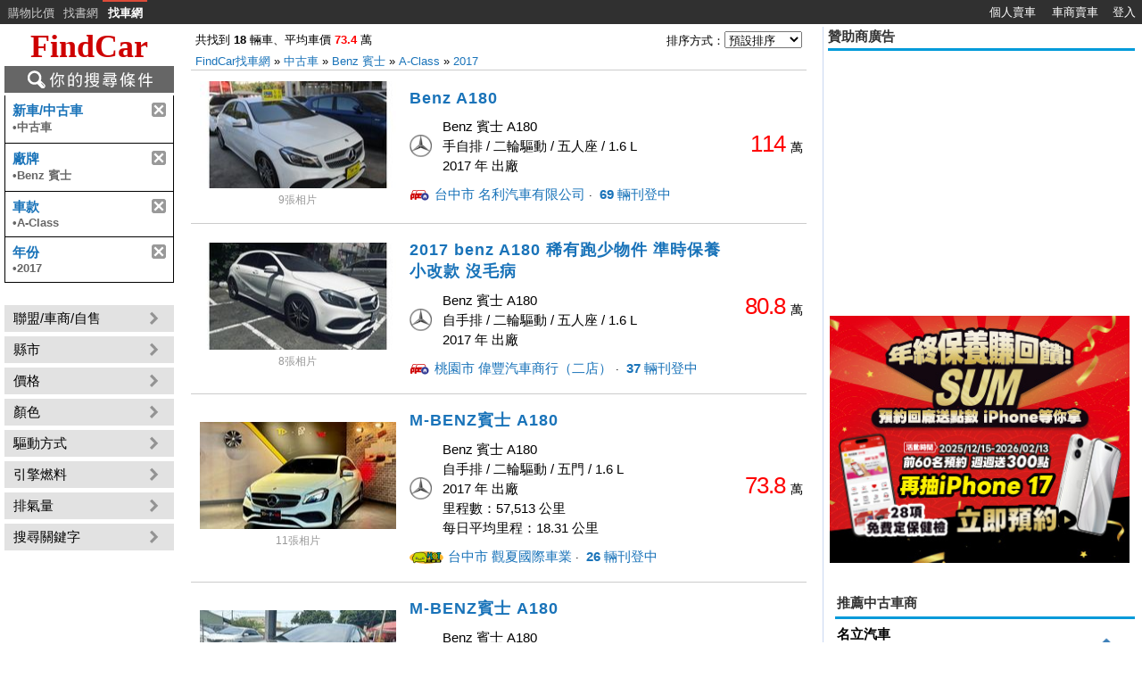

--- FILE ---
content_type: text/html; charset=utf-8
request_url: https://www.findcar.com.tw/datalist.aspx?u=1&b=8&m=693&y=2017
body_size: 27799
content:

<!DOCTYPE html>
<html lang="zh-Hant-TW">
<head>
    <!-- Global site tag (gtag.js) - Google Analytics -->
    <script async src="https://www.googletagmanager.com/gtag/js?id=G-5L1MP4HFXP"></script>
    <script>
        window.dataLayer = window.dataLayer || [];
        function gtag() { dataLayer.push(arguments); }
        gtag('js', new Date());
        gtag('config', 'G-5L1MP4HFXP');
    </script>
    <meta http-equiv="Content-Type" content="text/html; charset=utf-8" />
    <title>Benz 賓士 A180 2017年 中古車的價格 - FindCar 找車網</title>
    <meta http-equiv="content-language" content="zh-TW" />
    <meta http-equiv="x-dns-prefetch-control" content="on" />
	<meta name="Description" content="有 18 台Benz 賓士,A180,2017年,中古車的車輛、平均車價73.4萬,Benz A180 Benz 賓士 A180 台中市 2017 白色 五人座 手自排 二輪驅動 汽油 名利汽車有限公司 台中市西屯區環中路二段1180號..." />
    <meta property="og:title" content="Benz 賓士 A180 2017年 中古車的價格 - FindCar 找車網" />
    <meta property="og:image" content="https://img.findprice.com.tw/car/983/4440469_001_M.jpg" />
    <meta property="og:description" content="有 18 台Benz 賓士,A180,2017年,中古車的車輛、平均車價73.4萬,Benz A180 Benz 賓士 A180 台中市 2017 白色 五人座 手自排 二輪驅動 汽油 名利汽車有限公司 台中市西屯區環中路二段1180號..." />
    <link rel="canonical" href="https://www.findcar.com.tw/datalist.aspx?u=1&b=8&m=693&y=2017">
	<link rel="next" href="https://www.findcar.com.tw/datalist.aspx?u=1&b=8&m=693&y=2017&i=2" />
    <link rel="apple-touch-icon" href="/images/car_icon_60.png?2">
    <link rel="apple-touch-icon" sizes="76x76" href="/images/car_icon_76.png?2">
    <link rel="apple-touch-icon" sizes="120x120" href="/images/car_icon_120.png?2">
    <link rel="apple-touch-icon" sizes="152x152" href="/images/car_icon_152.png?2">
    <link rel="dns-prefetch" href="//www.findcar.com.tw" />
    <link rel="dns-prefetch" href="//img.findprice.com.tw" />
    <link type="text/css" href="/css/fp_StyleSheet.css?8" rel="stylesheet" />
    <link type="text/css" href="/css/fpc_Style.css?5" rel="stylesheet"  />
    <link type="text/css" href="/css/body.css?1" rel="stylesheet"  />
    <script async="async" src="https://www.google.com/adsense/search/ads.js"></script>
    <script type="text/javascript" charset="utf-8">
        (function (g, o) { g[o] = g[o] || function () { (g[o]['q'] = g[o]['q'] || []).push(arguments) }, g[o]['t'] = 1 * new Date })(window, '_googCsa');
    </script>
    <script type="text/javascript" src="/js/jquery-1.8.3.min.js" ></script>
    <script type="text/javascript" src="/js/jquery.cycle.all.min.js"></script>
    <script type="text/javascript" src="/js/jquery.blockUI.2.15.js"></script>
	<script async src="https://pagead2.googlesyndication.com/pagead/js/adsbygoogle.js?client=ca-pub-6803873507993050" crossorigin="anonymous"></script>
    <script type="text/javascript">
        function showDivtoRight(idname, pt) {
            var divHeight = $('#' + idname + '').height();
            var browserHeight = document.documentElement.clientHeight;
            var normalHeight = pt.getBoundingClientRect().top;
            var scrollHeight = document.documentElement.scrollTop + document.body.scrollTop;
            var finalHeight;
            var normalLeft = $('.tdloc').offset().left ;
            if ((divHeight + normalHeight) > browserHeight) {
                finalHeight = normalHeight - divHeight + scrollHeight - 20;
            } else {
                finalHeight = normalHeight + scrollHeight + 20;
            }
            $('#' + idname + '').css({
                'margin-top': finalHeight ,
                'margin-left': normalLeft - 200
            });
            $('#' + idname + '').show();
        }
        $(function () {
            var banners = {};
            banners.mainBlock = $('*#divBestGarage');
            if (banners.mainBlock.data() != null) {
                if (banners.mainBlock.find('.gshow').length > 1) {
                    banners.mainCycle = banners.mainBlock;
                    banners.mainBlock.cycle({ fx: "scrollUp", pause: 0, timeout: 4500, speed: 800, before: function (curr, next, opts) { opts.animOut.opacity = 0; } });
                    banners.cycleDup1 = banners.mainCycle.clone().appendTo('.divCircle2');
                    banners.cycleDup1.cycle({ fx: "scrollUp", pause: 0, timeout: 4500, speed: 800, startingSlide: 1 });
                }
            }
            $('#salescity').click(function () {
                CloseAllDiv();
                showDivtoRight("divSaleCity", this);
            });
            var prm = Sys.WebForms.PageRequestManager.getInstance();
            prm.add_pageLoaded(BindEvents);
            function BindEvents() {
                $('#AddCommand').click(function () {
                    $("#imgChkCode").attr("src", "/CaptchaNumberHandler.ashx?t=" + new Date().getTime());
                    CloseAllDiv();
                    $.blockUI({
                        message: $('#divEdit'),
                        css: { width: '550px', cursor: 'default', border: '1px solid black' },
                        overlayCSS: { cursor: 'default' },
                        target: '#Form2'
                    });
                    $('#divEdit input[type="text"]').val("");
                });

                $("#btnCancel").click(function () {
                    $.unblockUI(fUnWait());
                });

                $("#close").css({ cursor: 'hand' }).click(function () {
                    $.unblockUI(fUnWait());
                });
            }
            $(".articleht").each(function () {
                var iheight = $(this).find("img").height();
                if (iheight < 178 && iheight > 0) {
                    $(this).css('height', iheight);
                }
            });
            var bottomHeight = $('#divaa3 img').height();
            if (bottomHeight > 240) {
                $('#divaabottom').css('height', bottomHeight / 2);
            }
            $(document).on('click', '#btnReGenCode', function () {
                $("#imgChkCode").attr("src", "/CaptchaNumberHandler.ashx?t=" + new Date().getTime());
                $('#txtCode').val('');
                $('#txtCode').focus();
            });
        })

        function fSend() {
            if (document.all.txtCommand.value.length == 0) {
                return false;
            }
            if (Page_ClientValidate()) {
                fWait();
            }
        }
        function fWait() {
            $('#divEdit').find("*").css('cursor', 'wait');
            $('#btnSave').attr('disabled', true);
            $('#btnCancel').attr('disabled', true);
            $('#btnSave').attr('value', "⋯送出意見");
        }
        function fUnWait() {
            $('#divEdit').find("*").css('cursor', 'default');
            $('#btnSave').attr('disabled', false);
            $('#btnCancel').attr('disabled', false);
            $('#btnSave').attr('value', "確定");

        }
    </script>
    <script type="application/ld+json">
{
"@context": "https://schema.org",
"@graph": [
{"@type": "Place",
"name": "名立汽車",
"telephone": "04-27063908",
"url": "https://www.findcar.com.tw/g/%e5%90%8d%e7%ab%8b%e6%b1%bd%e8%bb%8a/6ogD",
"address":{
"@type": "PostalAddress",
"name":"台中市西屯區環中路二段1180號"}},{"@type": "Place",
"name": "豐駿汽車",
"telephone": "0286713959",
"url": "https://www.findcar.com.tw/g/%e8%b1%90%e9%a7%bf%e6%b1%bd%e8%bb%8a/Hreq",
"address":{
"@type": "PostalAddress",
"name":"新北市三峽區介壽路一段362號"}},{"@type": "Place",
"name": "南港展示中心",
"telephone": "(02) 2782-6123",
"address":{
"@type": "PostalAddress",
"name":"台北市南港區南港路三段53號"}},{"@type": "Place",
"name": "賓航賓士中和",
"telephone": "(02)2225-9788",
"address":{
"@type": "PostalAddress",
"name":"新北市中和區建八路63號"}}]}
</script>
    <style>
        .nocar-article {
        float: left;
    width: 48%;
    height: 280px;
    margin-top: 10px;
    margin-right: 10px;
    margin-bottom: 20px;
    overflow: hidden;
    position: relative;}
     .nocar-article-title
        {    display: -webkit-box;
             /*height:50px;*/
    line-height:25px;
    max-height: 50px;
    -webkit-line-clamp: 2;
    -webkit-box-orient: vertical;
    overflow: hidden;
    text-overflow: ellipsis;
        }
      /*a img:hover
      {
          transform: scale(1.05); -webkit-transform: scale(1.05);
          }
.DivWithLine .DivWithLine-car {width: 220px;height: 120px;position: relative; cursor: pointer;}
.LineWithImg {border-image: none; width: 100%; height: 100%; overflow: hidden;display: block; position: relative;}
.LineWithImg .LineWithImg-pic-border {border-image: none; width: 100%; height: 100%;}
.LineWithImg .LineWithImg-pic {transition:0.3s ease-in-out;}
.LineWithImg:hover {border-image: none;}
.LineWithImg:hover .LineWithImg-pic {transform: scale(1.05); -webkit-transform: scale(1.05);}
*/
/*.gray{display: block;position: absolute;width: 100%;height: 100%;top: 0;left: 0;background-color: #000;opacity: 0.5;-webkit-transition: opacity 0.4s linear;-moz-transition: opacity 0.4s linear;-o-transition: opacity 0.4s linear;transition: opacity 0.4s linear;}
.LineWithImg:hover .gray {opacity: 0;}*/
.hot_desc{margin-top: 0px;position: absolute;width: 36px;padding: 2px 7px;color: #fff;background-color: #ce0000;font-size: 15px;font-weight: bold;letter-spacing: 3px;font-family:Helvetica, Arial, 微軟正黑體, sans-serif;}
.pus_desc{margin-top: 0px;position: absolute;width: 36px;padding: 2px 7px;color: #fff;background-color: #0000FF;font-size: 15px;font-weight: bold;letter-spacing: 3px;font-family:Helvetica, Arial, 微軟正黑體, sans-serif;}
.dis_desc{margin-top: 0px;position: absolute;width: 36px;padding: 2px 7px;color: #fff;background-color: #00CC00;font-size: 15px;font-weight: bold;letter-spacing: 3px;font-family:Helvetica, Arial, 微軟正黑體, sans-serif;}

/*.hot_desc:after {
    content: "Hot";position: absolute;top: 4px;left: -2px;font-weight: 700;color: #fff;font-family:Helvetica, Arial, 微軟正黑體, sans-serif;font-size:13px;width: 26px;}
.hot_desc {z-index: 1;position: absolute;border-color: transparent transparent red;border-width: 0 25px 25px;border-style: solid;height: 0;transform: rotate(-45deg);left: 207px;font-weight: 700;color: #fff;width: 23px;}
.pus_desc:after {
    content: "急售";position: absolute;top: 4px;left: -2px;font-weight: 700;color: #fff;font-family:Helvetica, Arial, 微軟正黑體, sans-serif;font-size:13px;width: 26px;}
.pus_desc {z-index: 1;position: absolute;border-color: transparent transparent blue;border-width: 0 25px 25px;border-style: solid;height: 0;transform: rotate(-45deg);left: 207px;font-weight: 700;color: #fff;width: 23px;}
*/
.eye_desc:after {
    content: "注目";position: absolute;top: 4px;left: -2px;font-weight: 700;color: #000;font-family:Helvetica, Arial, 微軟正黑體, sans-serif;font-size:13px;width: 26px;transform: rotate(180deg);border: 1px dotted black;}
.eye_desc {z-index: 1;position: absolute;border-color: transparent transparent white;border-width: 0 25px 25px;border-style: solid;height: 0;transform: rotate(135deg);margin-top: 96px;left: 400px;font-weight: 700;color: #fff;width: 23px;}
    </style>
    <link href="/style/img-scrollcycle.css?7" rel="stylesheet" type="text/css" />
</head>
<body style="margin:0px;border:0px;">
    <script type="text/javascript" src="/js/carlist.js?11" ></script>

    <style type='text/css'> #tbhead {color:#CCC;position:fixed;z-index:9999;} #tbhead a:link{color:#CCC; text-decoration:none; line-height:25px;} #tbhead a:visited{color:#CCC; text-decoration:none;} #tbhead a:hover{color:white; text-decoration:none;background: #555555;} #tbhead a:active{color:#CCC; text-decoration:none;} #tbhead .tdhead{font-family:arial;font-size:10pt;text-align:center; vertical-align:middle; padding:0px} #tbhead td:hover {background-color: #555555;} #tbhead #tdnolink:hover {background-color: #303030;}</style><table id='tbhead' width='100%' cellpadding='0' cellspacing='0' bgcolor='#303030' style='font-size:10pt;margin:0'>
<tr height='25px'>
<td class='top3line'><a href="#" class="js-open-slidebar menu-icon"><span></span></a></td><td class='tdhead dismobile' style='padding-top:2px;padding-left:5px;width:60px'><a href="https://www.findprice.com.tw/" title="FindPrice 價格網">購物比價</a></td><td class='tdhead dismobile' style='padding-top:2px;width:50px'><a href="https://findbook.com.tw/" title="FindBook 找書網">找書網</a></td><td class='tdhead' style='border-top:2px solid #dd4b39;width:50px'><a href="/"><font style='font-weight:bold;color:white'>找車網</font></a></td><td id='tdnolink' class='enmobile'>&nbsp;</td>
<td class='tdhead' style='width:70px;'><a style='color:white;' href='https://www.findcar.com.tw/personalpage.aspx'>個人賣車</a></td>
<td class='tdhead' style='width:70px;'><a style='color:white;' href='https://www.findcar.com.tw/supplierpage.aspx'>車商賣車</a></td>
<td class='tdhead' style='width:40px;'><a style='color:white;' href='/accounts/carlogin.aspx'>登入</a></td>
</tr>
</table>

    <div style="width: 99%; margin: 0px 5px 0px 5px;padding-top:30px;" >
    <form id="form1">    
    <table width="100%" cellpadding="0" cellspacing="0" border="0">
        <tr>
            <td id="tdsearch" style="width: 190px;" align="left" valign="top">
                <table width="190px" cellpadding="0" cellspacing="0" border="0">
                    <tr><td align="center" height="44"><a style="text-decoration: none; font-weight: bold; font-size: 36px; color: #ce0000;font-family: verdana;" href="/" title="找車網首頁">FindCar</a></td></tr>
                    <tr><td align="left"><img alt="你的搜尋條件" src="/images/lookfor.gif" width="190" height="30" />
                            <div id="SearchReason"><ul class='module'><li class='title'><span class='clear-filter'><span style='display:none'>Used</span></span><span id='reUsed' class='refilter'>新車/中古車</span><br><span class='filter'><strong >&#8226;</strong>中古車</span></li></ul><ul class='module'><li class='title'><span class='clear-filter'><span style='display:none'>Brand</span></span><span id='reBrand' class='refilter'>廠牌</span><br><span class='filter'><strong >&#8226;</strong>Benz 賓士</span></li></ul><ul class='module'><li class='title'><span class='clear-filter'><span style='display:none'>Model</span></span><span id='reModel' class='refilter'>車款</span><br><span class='filter'><strong>&#8226;</strong>A-Class </span></li></ul><ul class='module'><li class='title'><span class='clear-filter'><span style='display:none'>Year</span></span><span id='reYear' class='refilter'>年份</span><br><span class='filter'><strong>&#8226;</strong>2017</span></li></ul></div>   
                            <div id="divUsed" class="popover"><span class='arrow_l_int'></span><span class='arrow_l_out'></span><table width=350px class='arrowpoptb'><tr><td><input type='radio' name='rdoused' value=''  id='o1' /><label  for='o1'><span></span>全部</label></td><td align='right'><div class='mask-close'>X</div></td></tr><tr><td colspan="2"><table width="100%"><tr><td width="33%"><input type='radio' name='rdoused' value='0'  id='o2' /><label  for='o2'><span></span>新車</label></td><td width="33%"><input type='radio' name='rdoused' value='1' checked id='o3' /><label  for='o3'><span></span>中古車</label></td></tr></table></td></tr></table></div>  
                            <div id="divBrand" class="popover"><span class='arrow_l_int'></span><span class='arrow_l_int'></span><span class='arrow_l_out'></span><table border='0' cellspacing='0' cellpadding='5' class='arrowpoptb'><tr><td align='right'><div class='mask-close'>X</div></td></tr><tr id='recommendbrand'><td><table width='100%' border='0' cellspacing='0' cellpadding='5'><tr><td width='155px'><input name='rdobrand2' type='radio' value='72'  id='hb0' /><label  for='hb0'><span></span>Toyota 豐田</label></td><td width='155px'><input name='rdobrand2' type='radio' value='49'  id='hb1' /><label  for='hb1'><span></span>Mitsubishi 三菱</label></td><td width='155px'><input name='rdobrand2' type='radio' value='8' checked id='hb2' /><label  for='hb2'><span></span>Benz 賓士</label></td><td width='155px'><input name='rdobrand2' type='radio' value='9'  id='hb3' /><label  for='hb3'><span></span>BMW 寶馬</label></td><td width='155px'><input name='rdobrand2' type='radio' value='27'  id='hb4' /><label  for='hb4'><span></span>Honda 本田</label></td></tr><tr><td width='155px'><input name='rdobrand2' type='radio' value='51'  id='hb5' /><label  for='hb5'><span></span>Nissan 日產</label></td><td width='155px'><input name='rdobrand2' type='radio' value='22'  id='hb6' /><label  for='hb6'><span></span>Ford 福特</label></td><td width='155px'><input name='rdobrand2' type='radio' value='43'  id='hb7' /><label  for='hb7'><span></span>Mazda 馬自達</label></td><td width='155px'><input name='rdobrand2' type='radio' value='74'  id='hb8' /><label  for='hb8'><span></span>VW 福斯</label></td><tr><td colspan='5'><a href='#' style='padding-right:5px;float:right;' class='aname' onclick='showallbrand()'>顯示更多</a></td></tr></table></td></tr><tr id='allofbrand' style='display:none'><td><table width='100%' border='0' cellspacing='0' cellpadding='5'><tr><td nowrap><input name='rdobrand' type='radio' value='2'  id='b0' /><label  for='b0'><span></span>Alfa Romeo 愛快羅密歐</label></td><td nowrap><input name='rdobrand' type='radio' value='4'  id='b1' /><label  for='b1'><span></span>Aston Martin 奧斯頓馬丁</label></td><td nowrap><input name='rdobrand' type='radio' value='5'  id='b2' /><label  for='b2'><span></span>Audi 奧迪</label></td><td nowrap><input name='rdobrand' type='radio' value='6'  id='b3' /><label  for='b3'><span></span>Austin 奧斯丁</label></td><td nowrap><input name='rdobrand' type='radio' value='7'  id='b4' /><label  for='b4'><span></span>Bentley 賓利</label></td></tr><tr><td nowrap><input name='rdobrand' type='radio' value='8' checked id='b5' /><label  for='b5'><span></span>Benz 賓士</label></td><td nowrap><input name='rdobrand' type='radio' value='9'  id='b6' /><label  for='b6'><span></span>BMW 寶馬</label></td><td nowrap><input name='rdobrand' type='radio' value='10'  id='b7' /><label  for='b7'><span></span>Bugatti 布加迪</label></td><td nowrap><input name='rdobrand' type='radio' value='11'  id='b8' /><label  for='b8'><span></span>Buick 別克</label></td><td nowrap><input name='rdobrand' type='radio' value='12'  id='b9' /><label  for='b9'><span></span>Cadillac 凱迪拉克</label></td></tr><tr><td nowrap><input name='rdobrand' type='radio' value='13'  id='b10' /><label  for='b10'><span></span>Chery 奇瑞</label></td><td nowrap><input name='rdobrand' type='radio' value='14'  id='b11' /><label  for='b11'><span></span>Chevrolet 雪佛蘭</label></td><td nowrap><input name='rdobrand' type='radio' value='15'  id='b12' /><label  for='b12'><span></span>Chrysler 克萊斯勒</label></td><td nowrap><input name='rdobrand' type='radio' value='16'  id='b13' /><label  for='b13'><span></span>Citroen 雪鐵龍</label></td><td nowrap><input name='rdobrand' type='radio' value='80'  id='b14' /><label  for='b14'><span></span>CMC 中華</label></td></tr><tr><td nowrap><input name='rdobrand' type='radio' value='18'  id='b15' /><label  for='b15'><span></span>Daihatsu 大發</label></td><td nowrap><input name='rdobrand' type='radio' value='86'  id='b16' /><label  for='b16'><span></span>DFSK 東風</label></td><td nowrap><input name='rdobrand' type='radio' value='19'  id='b17' /><label  for='b17'><span></span>Dodge 道奇</label></td><td nowrap><input name='rdobrand' type='radio' value='20'  id='b18' /><label  for='b18'><span></span>Ferrari 法拉利</label></td><td nowrap><input name='rdobrand' type='radio' value='21'  id='b19' /><label  for='b19'><span></span>Fiat 飛雅特</label></td></tr><tr><td nowrap><input name='rdobrand' type='radio' value='22'  id='b20' /><label  for='b20'><span></span>Ford 福特</label></td><td nowrap><input name='rdobrand' type='radio' value='81'  id='b21' /><label  for='b21'><span></span>FOTON 福田</label></td><td nowrap><input name='rdobrand' type='radio' value='26'  id='b22' /><label  for='b22'><span></span>Hino 日野</label></td><td nowrap><input name='rdobrand' type='radio' value='27'  id='b23' /><label  for='b23'><span></span>Honda 本田</label></td><td nowrap><input name='rdobrand' type='radio' value='28'  id='b24' /><label  for='b24'><span></span>Hummer 悍馬</label></td></tr><tr><td nowrap><input name='rdobrand' type='radio' value='29'  id='b25' /><label  for='b25'><span></span>Hyundai 現代</label></td><td nowrap><input name='rdobrand' type='radio' value='30'  id='b26' /><label  for='b26'><span></span>Infiniti 極致</label></td><td nowrap><input name='rdobrand' type='radio' value='31'  id='b27' /><label  for='b27'><span></span>Isuzu 五十鈴</label></td><td nowrap><input name='rdobrand' type='radio' value='32'  id='b28' /><label  for='b28'><span></span>Jaguar 捷豹</label></td><td nowrap><input name='rdobrand' type='radio' value='33'  id='b29' /><label  for='b29'><span></span>Jeep 吉普</label></td></tr><tr><td nowrap><input name='rdobrand' type='radio' value='34'  id='b30' /><label  for='b30'><span></span>Kia 起亞</label></td><td nowrap><input name='rdobrand' type='radio' value='35'  id='b31' /><label  for='b31'><span></span>Lamborghini 藍寶堅尼</label></td><td nowrap><input name='rdobrand' type='radio' value='37'  id='b32' /><label  for='b32'><span></span>Land Rover 荒原路華</label></td><td nowrap><input name='rdobrand' type='radio' value='38'  id='b33' /><label  for='b33'><span></span>Lexus 淩志</label></td><td nowrap><input name='rdobrand' type='radio' value='40'  id='b34' /><label  for='b34'><span></span>Lotus 蓮花</label></td></tr><tr><td nowrap><input name='rdobrand' type='radio' value='41'  id='b35' /><label  for='b35'><span></span>Luxgen 納智捷</label></td><td nowrap><input name='rdobrand' type='radio' value='87'  id='b36' /><label  for='b36'><span></span>Mahindra 馬亨達</label></td><td nowrap><input name='rdobrand' type='radio' value='42'  id='b37' /><label  for='b37'><span></span>Maserati 瑪莎拉蒂</label></td><td nowrap><input name='rdobrand' type='radio' value='43'  id='b38' /><label  for='b38'><span></span>Mazda 馬自達</label></td><td nowrap><input name='rdobrand' type='radio' value='45'  id='b39' /><label  for='b39'><span></span>McLaren 麥拉倫</label></td></tr><tr><td nowrap><input name='rdobrand' type='radio' value='47'  id='b40' /><label  for='b40'><span></span>MG 名爵</label></td><td nowrap><input name='rdobrand' type='radio' value='48'  id='b41' /><label  for='b41'><span></span>MINI 迷你</label></td><td nowrap><input name='rdobrand' type='radio' value='49'  id='b42' /><label  for='b42'><span></span>Mitsubishi 三菱</label></td><td nowrap><input name='rdobrand' type='radio' value='50'  id='b43' /><label  for='b43'><span></span>Morgan 摩根</label></td><td nowrap><input name='rdobrand' type='radio' value='51'  id='b44' /><label  for='b44'><span></span>Nissan 日產</label></td></tr><tr><td nowrap><input name='rdobrand' type='radio' value='53'  id='b45' /><label  for='b45'><span></span>Opel 歐寶</label></td><td nowrap><input name='rdobrand' type='radio' value='54'  id='b46' /><label  for='b46'><span></span>Peugeot 寶獅</label></td><td nowrap><input name='rdobrand' type='radio' value='56'  id='b47' /><label  for='b47'><span></span>Porsche 保時捷</label></td><td nowrap><input name='rdobrand' type='radio' value='57'  id='b48' /><label  for='b48'><span></span>Proton 普騰</label></td><td nowrap><input name='rdobrand' type='radio' value='58'  id='b49' /><label  for='b49'><span></span>Renault 雷諾</label></td></tr><tr><td nowrap><input name='rdobrand' type='radio' value='59'  id='b50' /><label  for='b50'><span></span>Rolls Royce 勞斯萊斯</label></td><td nowrap><input name='rdobrand' type='radio' value='61'  id='b51' /><label  for='b51'><span></span>Saab 紳寶</label></td><td nowrap><input name='rdobrand' type='radio' value='64'  id='b52' /><label  for='b52'><span></span>Skoda 斯柯達</label></td><td nowrap><input name='rdobrand' type='radio' value='65'  id='b53' /><label  for='b53'><span></span>Smart 斯麥特</label></td><td nowrap><input name='rdobrand' type='radio' value='67'  id='b54' /><label  for='b54'><span></span>Ssang Yong 雙龍</label></td></tr><tr><td nowrap><input name='rdobrand' type='radio' value='68'  id='b55' /><label  for='b55'><span></span>Subaru 速霸陸</label></td><td nowrap><input name='rdobrand' type='radio' value='69'  id='b56' /><label  for='b56'><span></span>Suzuki 鈴木</label></td><td nowrap><input name='rdobrand' type='radio' value='70'  id='b57' /><label  for='b57'><span></span>Tesla 特斯拉</label></td><td nowrap><input name='rdobrand' type='radio' value='71'  id='b58' /><label  for='b58'><span></span>Tobe 酷比</label></td><td nowrap><input name='rdobrand' type='radio' value='72'  id='b59' /><label  for='b59'><span></span>Toyota 豐田</label></td></tr><tr><td nowrap><input name='rdobrand' type='radio' value='73'  id='b60' /><label  for='b60'><span></span>Volvo 富豪</label></td><td nowrap><input name='rdobrand' type='radio' value='74'  id='b61' /><label  for='b61'><span></span>VW 福斯</label></td><tr><td colspan='5'><div style='padding-right:5px;float:right;'><a href='#' class='aname' onclick='showhotbrand()'>顯示熱門推薦</a></div></td></tr></table><td></tr><tr><td align='center'></td></tr></table></div>  
                            <div id="divModel" class="popover"><span class='arrow_l_int'></span><span class='arrow_l_out'></span><table width=500px class='arrowpoptb'><tr><td nowrap><input name='rdomodel' type='radio' value=''  id='m0' /><label for='m0'><span></span>全部車款</label></td><td colspan='4' align='right'><div class='mask-close'>X</div></td></tr><tr><td nowrap><input name='rdomodel' type='radio' value='816'  id='m1' /><label  for='m1'><span></span>190E </label></td><td nowrap><input name='rdomodel' type='radio' value='824'  id='m2' /><label  for='m2'><span></span>200 </label></td><td nowrap><input name='rdomodel' type='radio' value='820'  id='m3' /><label  for='m3'><span></span>220E </label></td><td nowrap><input name='rdomodel' type='radio' value='826'  id='m4' /><label  for='m4'><span></span>300CE </label></td><td nowrap><input name='rdomodel' type='radio' value='827'  id='m5' /><label  for='m5'><span></span>300E </label></td></tr><tr><td nowrap><input name='rdomodel' type='radio' value='829'  id='m6' /><label  for='m6'><span></span>300SEL </label></td><td nowrap><input name='rdomodel' type='radio' value='1657'  id='m7' /><label  for='m7'><span></span>300d 4MATIC </label></td><td nowrap><input name='rdomodel' type='radio' value='1543'  id='m8' /><label  for='m8'><span></span>350d 4MATIC </label></td><td nowrap><input name='rdomodel' type='radio' value='1658'  id='m9' /><label  for='m9'><span></span>450 4MATIC </label></td><td nowrap><input name='rdomodel' type='radio' value='1779'  id='m10' /><label  for='m10'><span></span>500 E </label></td></tr><tr><td nowrap><input name='rdomodel' type='radio' value='66' checked id='m11' /><label  for='m11'><span></span>A-Class </label></td><td nowrap><input name='rdomodel' type='radio' value='1661'  id='m12' /><label  for='m12'><span></span>A220 </label></td><td nowrap><input name='rdomodel' type='radio' value='1716'  id='m13' /><label  for='m13'><span></span>A35 AMG </label></td><td nowrap><input name='rdomodel' type='radio' value='1739'  id='m14' /><label  for='m14'><span></span>A45 AMG </label></td><td nowrap><input name='rdomodel' type='radio' value='1772'  id='m15' /><label  for='m15'><span></span>AMG 45 S 4MATIC </label></td></tr><tr><td nowrap><input name='rdomodel' type='radio' value='1659'  id='m16' /><label  for='m16'><span></span>AMG 53 4MATIC </label></td><td nowrap><input name='rdomodel' type='radio' value='1660'  id='m17' /><label  for='m17'><span></span>AMG 63 4MATIC </label></td><td nowrap><input name='rdomodel' type='radio' value='1673'  id='m18' /><label  for='m18'><span></span>AMG C63s </label></td><td nowrap><input name='rdomodel' type='radio' value='1445'  id='m19' /><label  for='m19'><span></span>AMG GLE43 </label></td><td nowrap><input name='rdomodel' type='radio' value='1196'  id='m20' /><label  for='m20'><span></span>AMG GT </label></td></tr><tr><td nowrap><input name='rdomodel' type='radio' value='1329'  id='m21' /><label  for='m21'><span></span>AMG GT S </label></td><td nowrap><input name='rdomodel' type='radio' value='69'  id='m22' /><label  for='m22'><span></span>B-Class </label></td><td nowrap><input name='rdomodel' type='radio' value='1886'  id='m23' /><label  for='m23'><span></span>Benz CLE Cabriolet 200 </label></td><td nowrap><input name='rdomodel' type='radio' value='70'  id='m24' /><label  for='m24'><span></span>C-Class </label></td><td nowrap><input name='rdomodel' type='radio' value='1740'  id='m25' /><label  for='m25'><span></span>C200 AMG </label></td></tr><tr><td nowrap><input name='rdomodel' type='radio' value='1695'  id='m26' /><label  for='m26'><span></span>C250 AMG </label></td><td nowrap><input name='rdomodel' type='radio' value='1662'  id='m27' /><label  for='m27'><span></span>C43 AMG </label></td><td nowrap><input name='rdomodel' type='radio' value='1396'  id='m28' /><label  for='m28'><span></span>C63 AMG </label></td><td nowrap><input name='rdomodel' type='radio' value='1729'  id='m29' /><label  for='m29'><span></span>C63S AMG </label></td><td nowrap><input name='rdomodel' type='radio' value='77'  id='m30' /><label  for='m30'><span></span>CL-Class </label></td></tr><tr><td nowrap><input name='rdomodel' type='radio' value='1560'  id='m31' /><label  for='m31'><span></span>CLA 35 4MATIC </label></td><td nowrap><input name='rdomodel' type='radio' value='1717'  id='m32' /><label  for='m32'><span></span>CLA 45 S AMG </label></td><td nowrap><input name='rdomodel' type='radio' value='76'  id='m33' /><label  for='m33'><span></span>CLA-Class </label></td><td nowrap><input name='rdomodel' type='radio' value='1663'  id='m34' /><label  for='m34'><span></span>CLA35 AMG </label></td><td nowrap><input name='rdomodel' type='radio' value='1439'  id='m35' /><label  for='m35'><span></span>CLA45 AMG </label></td></tr><tr><td nowrap><input name='rdomodel' type='radio' value='1889'  id='m36' /><label  for='m36'><span></span>CLE 53 AMG </label></td><td nowrap><input name='rdomodel' type='radio' value='1887'  id='m37' /><label  for='m37'><span></span>CLE Coupe 200 </label></td><td nowrap><input name='rdomodel' type='radio' value='1888'  id='m38' /><label  for='m38'><span></span>CLE Coupe 300 </label></td><td nowrap><input name='rdomodel' type='radio' value='1965'  id='m39' /><label  for='m39'><span></span>CLE450 </label></td><td nowrap><input name='rdomodel' type='radio' value='1588'  id='m40' /><label  for='m40'><span></span>CLS 53 </label></td></tr><tr><td nowrap><input name='rdomodel' type='radio' value='81'  id='m41' /><label  for='m41'><span></span>CLS-Class </label></td><td nowrap><input name='rdomodel' type='radio' value='1731'  id='m42' /><label  for='m42'><span></span>CLS55 AMG </label></td><td nowrap><input name='rdomodel' type='radio' value='82'  id='m43' /><label  for='m43'><span></span>E-Class </label></td><td nowrap><input name='rdomodel' type='radio' value='1514'  id='m44' /><label  for='m44'><span></span>E220d </label></td><td nowrap><input name='rdomodel' type='radio' value='1254'  id='m45' /><label  for='m45'><span></span>E43 AMG </label></td></tr><tr><td nowrap><input name='rdomodel' type='radio' value='1746'  id='m46' /><label  for='m46'><span></span>E450 </label></td><td nowrap><input name='rdomodel' type='radio' value='1654'  id='m47' /><label  for='m47'><span></span>E53 AMG </label></td><td nowrap><input name='rdomodel' type='radio' value='1707'  id='m48' /><label  for='m48'><span></span>E63 AMG </label></td><td nowrap><input name='rdomodel' type='radio' value='1874'  id='m49' /><label  for='m49'><span></span>EQA 250 </label></td><td nowrap><input name='rdomodel' type='radio' value='1875'  id='m50' /><label  for='m50'><span></span>EQB 300 </label></td></tr><tr><td nowrap><input name='rdomodel' type='radio' value='1565'  id='m51' /><label  for='m51'><span></span>EQC 400 </label></td><td nowrap><input name='rdomodel' type='radio' value='1876'  id='m52' /><label  for='m52'><span></span>EQE 300 </label></td><td nowrap><input name='rdomodel' type='radio' value='1877'  id='m53' /><label  for='m53'><span></span>EQE 43 </label></td><td nowrap><input name='rdomodel' type='radio' value='1863'  id='m54' /><label  for='m54'><span></span>EQE SUV </label></td><td nowrap><input name='rdomodel' type='radio' value='1773'  id='m55' /><label  for='m55'><span></span>EQS 450 </label></td></tr><tr><td nowrap><input name='rdomodel' type='radio' value='1864'  id='m56' /><label  for='m56'><span></span>EQS SUV </label></td><td nowrap><input name='rdomodel' type='radio' value='1967'  id='m57' /><label  for='m57'><span></span>EQV-CLASS </label></td><td nowrap><input name='rdomodel' type='radio' value='90'  id='m58' /><label  for='m58'><span></span>G-Class </label></td><td nowrap><input name='rdomodel' type='radio' value='1694'  id='m59' /><label  for='m59'><span></span>G55 AMG </label></td><td nowrap><input name='rdomodel' type='radio' value='1698'  id='m60' /><label  for='m60'><span></span>G63 AMG </label></td></tr><tr><td nowrap><input name='rdomodel' type='radio' value='92'  id='m61' /><label  for='m61'><span></span>GL-Class </label></td><td nowrap><input name='rdomodel' type='radio' value='1718'  id='m62' /><label  for='m62'><span></span>GLA 45s AMG </label></td><td nowrap><input name='rdomodel' type='radio' value='91'  id='m63' /><label  for='m63'><span></span>GLA-Class </label></td><td nowrap><input name='rdomodel' type='radio' value='1734'  id='m64' /><label  for='m64'><span></span>GLA220 </label></td><td nowrap><input name='rdomodel' type='radio' value='1799'  id='m65' /><label  for='m65'><span></span>GLA35 </label></td></tr><tr><td nowrap><input name='rdomodel' type='radio' value='1814'  id='m66' /><label  for='m66'><span></span>GLA35 AMG </label></td><td nowrap><input name='rdomodel' type='radio' value='1742'  id='m67' /><label  for='m67'><span></span>GLB 180 </label></td><td nowrap><input name='rdomodel' type='radio' value='1747'  id='m68' /><label  for='m68'><span></span>GLB 200 </label></td><td nowrap><input name='rdomodel' type='radio' value='1603'  id='m69' /><label  for='m69'><span></span>GLB 200d </label></td><td nowrap><input name='rdomodel' type='radio' value='1605'  id='m70' /><label  for='m70'><span></span>GLB 250 </label></td></tr><tr><td nowrap><input name='rdomodel' type='radio' value='1693'  id='m71' /><label  for='m71'><span></span>GLB 35 </label></td><td nowrap><input name='rdomodel' type='radio' value='1602'  id='m72' /><label  for='m72'><span></span>GLC 300 </label></td><td nowrap><input name='rdomodel' type='radio' value='664'  id='m73' /><label  for='m73'><span></span>GLC-Class </label></td><td nowrap><input name='rdomodel' type='radio' value='1542'  id='m74' /><label  for='m74'><span></span>GLC200 </label></td><td nowrap><input name='rdomodel' type='radio' value='1607'  id='m75' /><label  for='m75'><span></span>GLC220d </label></td></tr><tr><td nowrap><input name='rdomodel' type='radio' value='1371'  id='m76' /><label  for='m76'><span></span>GLC250 4MATIC </label></td><td nowrap><input name='rdomodel' type='radio' value='1372'  id='m77' /><label  for='m77'><span></span>GLC250 4MATIC SPORT </label></td><td nowrap><input name='rdomodel' type='radio' value='1643'  id='m78' /><label  for='m78'><span></span>GLC43 AMG </label></td><td nowrap><input name='rdomodel' type='radio' value='666'  id='m79' /><label  for='m79'><span></span>GLE-Class </label></td><td nowrap><input name='rdomodel' type='radio' value='1406'  id='m80' /><label  for='m80'><span></span>GLE250d </label></td></tr><tr><td nowrap><input name='rdomodel' type='radio' value='1446'  id='m81' /><label  for='m81'><span></span>GLE350D </label></td><td nowrap><input name='rdomodel' type='radio' value='1670'  id='m82' /><label  for='m82'><span></span>GLE400 </label></td><td nowrap><input name='rdomodel' type='radio' value='1686'  id='m83' /><label  for='m83'><span></span>GLE43 AMG </label></td><td nowrap><input name='rdomodel' type='radio' value='1386'  id='m84' /><label  for='m84'><span></span>GLE450 </label></td><td nowrap><input name='rdomodel' type='radio' value='1777'  id='m85' /><label  for='m85'><span></span>GLE53 </label></td></tr><tr><td nowrap><input name='rdomodel' type='radio' value='93'  id='m86' /><label  for='m86'><span></span>GLK-Class </label></td><td nowrap><input name='rdomodel' type='radio' value='1511'  id='m87' /><label  for='m87'><span></span>GLS 350d </label></td><td nowrap><input name='rdomodel' type='radio' value='1644'  id='m88' /><label  for='m88'><span></span>GLS 450 </label></td><td nowrap><input name='rdomodel' type='radio' value='1676'  id='m89' /><label  for='m89'><span></span>GLS 600 </label></td><td nowrap><input name='rdomodel' type='radio' value='1146'  id='m90' /><label  for='m90'><span></span>GLS-Class </label></td></tr><tr><td nowrap><input name='rdomodel' type='radio' value='68'  id='m91' /><label  for='m91'><span></span>GT </label></td><td nowrap><input name='rdomodel' type='radio' value='1213'  id='m92' /><label  for='m92'><span></span>GT Roadster </label></td><td nowrap><input name='rdomodel' type='radio' value='1736'  id='m93' /><label  for='m93'><span></span>GT53 </label></td><td nowrap><input name='rdomodel' type='radio' value='1811'  id='m94' /><label  for='m94'><span></span>GT63 S </label></td><td nowrap><input name='rdomodel' type='radio' value='94'  id='m95' /><label  for='m95'><span></span>M-Class </label></td></tr><tr><td nowrap><input name='rdomodel' type='radio' value='1109'  id='m96' /><label  for='m96'><span></span>ML-Class </label></td><td nowrap><input name='rdomodel' type='radio' value='1858'  id='m97' /><label  for='m97'><span></span>Marco Polo </label></td><td nowrap><input name='rdomodel' type='radio' value='1722'  id='m98' /><label  for='m98'><span></span>Metris vans </label></td><td nowrap><input name='rdomodel' type='radio' value='95'  id='m99' /><label  for='m99'><span></span>R-Class </label></td><td nowrap><input name='rdomodel' type='radio' value='96'  id='m100' /><label  for='m100'><span></span>S-Class </label></td></tr><tr><td nowrap><input name='rdomodel' type='radio' value='1591'  id='m101' /><label  for='m101'><span></span>S350d </label></td><td nowrap><input name='rdomodel' type='radio' value='1651'  id='m102' /><label  for='m102'><span></span>S560 </label></td><td nowrap><input name='rdomodel' type='radio' value='1728'  id='m103' /><label  for='m103'><span></span>S63 AMG </label></td><td nowrap><input name='rdomodel' type='radio' value='1873'  id='m104' /><label  for='m104'><span></span>SL 43 </label></td><td nowrap><input name='rdomodel' type='radio' value='1804'  id='m105' /><label  for='m105'><span></span>SL 55 AMG </label></td></tr><tr><td nowrap><input name='rdomodel' type='radio' value='99'  id='m106' /><label  for='m106'><span></span>SL-Class </label></td><td nowrap><input name='rdomodel' type='radio' value='1664'  id='m107' /><label  for='m107'><span></span>SL400 </label></td><td nowrap><input name='rdomodel' type='radio' value='1719'  id='m108' /><label  for='m108'><span></span>SLC 200 </label></td><td nowrap><input name='rdomodel' type='radio' value='1160'  id='m109' /><label  for='m109'><span></span>SLC-Class </label></td><td nowrap><input name='rdomodel' type='radio' value='101'  id='m110' /><label  for='m110'><span></span>SLK-Class </label></td></tr><tr><td nowrap><input name='rdomodel' type='radio' value='660'  id='m111' /><label  for='m111'><span></span>V-Class </label></td><td nowrap><input name='rdomodel' type='radio' value='1727'  id='m112' /><label  for='m112'><span></span>V220d </label></td><td nowrap><input name='rdomodel' type='radio' value='1240'  id='m113' /><label  for='m113'><span></span>VITO </label></td><td nowrap><input name='rdomodel' type='radio' value='667'  id='m114' /><label  for='m114'><span></span>Vito Tourer </label></td><td nowrap><input name='rdomodel' type='radio' value='1479'  id='m115' /><label  for='m115'><span></span>X-Class </label></td></tr></table></div>
                            <div id="divCity" class="popover"><span class='arrow_l_int'></span><span class='arrow_l_out'></span><table width=450px class='arrowpoptb'><tr><td nowrap><input name='rdocity' type='radio' value='' checked id='c0' /><label for='c0'><span></span>全部縣市</label></td><td colspan='4' align='right'><div class='mask-close'>X</div></td></tr><tr><td nowrap width=20%><input name='rdocity' type='radio' value='01'  id='c1' /><label  for='c1'><span></span>台北市</label></td><td nowrap width=20%><input name='rdocity' type='radio' value='31'  id='c2' /><label  for='c2'><span></span>新北市</label></td><td nowrap width=20%><input name='rdocity' type='radio' value='11'  id='c3' /><label  for='c3'><span></span>基隆市</label></td><td nowrap width=20%><input name='rdocity' type='radio' value='32'  id='c4' /><label  for='c4'><span></span>桃園市</label></td><td nowrap width=20%><input name='rdocity' type='radio' value='12'  id='c5' /><label  for='c5'><span></span>新竹市</label></td></tr><tr><td nowrap width=20%><input name='rdocity' type='radio' value='33'  id='c6' /><label  for='c6'><span></span>新竹縣</label></td><td nowrap width=20%><input name='rdocity' type='radio' value='34'  id='c7' /><label  for='c7'><span></span>宜蘭縣</label></td><td nowrap width=20%><input name='rdocity' type='radio' value='35'  id='c8' /><label  for='c8'><span></span>苗栗縣</label></td><td nowrap width=20%><input name='rdocity' type='radio' value='03'  id='c9' /><label  for='c9'><span></span>台中市</label></td><td nowrap width=20%><input name='rdocity' type='radio' value='37'  id='c10' /><label  for='c10'><span></span>彰化縣</label></td></tr><tr><td nowrap width=20%><input name='rdocity' type='radio' value='38'  id='c11' /><label  for='c11'><span></span>南投縣</label></td><td nowrap width=20%><input name='rdocity' type='radio' value='39'  id='c12' /><label  for='c12'><span></span>雲林縣</label></td><td nowrap width=20%><input name='rdocity' type='radio' value='22'  id='c13' /><label  for='c13'><span></span>嘉義市</label></td><td nowrap width=20%><input name='rdocity' type='radio' value='40'  id='c14' /><label  for='c14'><span></span>嘉義縣</label></td><td nowrap width=20%><input name='rdocity' type='radio' value='05'  id='c15' /><label  for='c15'><span></span>台南市</label></td></tr><tr><td nowrap width=20%><input name='rdocity' type='radio' value='07'  id='c16' /><label  for='c16'><span></span>高雄市</label></td><td nowrap width=20%><input name='rdocity' type='radio' value='43'  id='c17' /><label  for='c17'><span></span>屏東縣</label></td><td nowrap width=20%><input name='rdocity' type='radio' value='45'  id='c18' /><label  for='c18'><span></span>花蓮縣</label></td><td nowrap width=20%><input name='rdocity' type='radio' value='46'  id='c19' /><label  for='c19'><span></span>台東縣</label></td><td nowrap width=20%><input name='rdocity' type='radio' value='44'  id='c20' /><label  for='c20'><span></span>澎湖縣</label></td></tr><tr><td nowrap width=20%><input name='rdocity' type='radio' value='90'  id='c21' /><label  for='c21'><span></span>金門縣</label></td><td nowrap width=20%><input name='rdocity' type='radio' value='91'  id='c22' /><label  for='c22'><span></span>連江縣</label></td></table></div>
                            <div id="divSaleCity" class="popover"><table width=340px><tr><td colspan='4' align='right'><div class='mask-close'>X</div></td></tr><tr><td nowrap><input name='rdocity' type='radio' value='01'  id='c1' /><label  for='c1'><span></span>台北市</label></td><td nowrap><input name='rdocity' type='radio' value='31'  id='c2' /><label  for='c2'><span></span>新北市</label></td><td nowrap><input name='rdocity' type='radio' value='11'  id='c3' /><label  for='c3'><span></span>基隆市</label></td><td nowrap><input name='rdocity' type='radio' value='32'  id='c4' /><label  for='c4'><span></span>桃園市</label></td></tr><tr><td nowrap><input name='rdocity' type='radio' value='12'  id='c5' /><label  for='c5'><span></span>新竹市</label></td><td nowrap><input name='rdocity' type='radio' value='33'  id='c6' /><label  for='c6'><span></span>新竹縣</label></td><td nowrap><input name='rdocity' type='radio' value='34'  id='c7' /><label  for='c7'><span></span>宜蘭縣</label></td><td nowrap><input name='rdocity' type='radio' value='35'  id='c8' /><label  for='c8'><span></span>苗栗縣</label></td></tr><tr><td nowrap><input name='rdocity' type='radio' value='03'  id='c9' /><label  for='c9'><span></span>台中市</label></td><td nowrap><input name='rdocity' type='radio' value='37'  id='c10' /><label  for='c10'><span></span>彰化縣</label></td><td nowrap><input name='rdocity' type='radio' value='38'  id='c11' /><label  for='c11'><span></span>南投縣</label></td><td nowrap><input name='rdocity' type='radio' value='39'  id='c12' /><label  for='c12'><span></span>雲林縣</label></td></tr><tr><td nowrap><input name='rdocity' type='radio' value='22'  id='c13' /><label  for='c13'><span></span>嘉義市</label></td><td nowrap><input name='rdocity' type='radio' value='40'  id='c14' /><label  for='c14'><span></span>嘉義縣</label></td><td nowrap><input name='rdocity' type='radio' value='05'  id='c15' /><label  for='c15'><span></span>台南市</label></td><td nowrap><input name='rdocity' type='radio' value='07'  id='c16' /><label  for='c16'><span></span>高雄市</label></td></tr><tr><td nowrap><input name='rdocity' type='radio' value='43'  id='c17' /><label  for='c17'><span></span>屏東縣</label></td><td nowrap><input name='rdocity' type='radio' value='45'  id='c18' /><label  for='c18'><span></span>花蓮縣</label></td><td nowrap><input name='rdocity' type='radio' value='46'  id='c19' /><label  for='c19'><span></span>台東縣</label></td><td nowrap><input name='rdocity' type='radio' value='44'  id='c20' /><label  for='c20'><span></span>澎湖縣</label></td></tr><tr><td nowrap><input name='rdocity' type='radio' value='90'  id='c21' /><label  for='c21'><span></span>金門縣</label></td><td nowrap><input name='rdocity' type='radio' value='91'  id='c22' /><label  for='c22'><span></span>連江縣</label></td></table></div>
                            <div id="divPrice" class="popover"><span class='arrow_l_int'></span><span class='arrow_l_out'></span><table width=350px class='arrowpoptb'><tr><td><input type='radio' name='rdoprice' value='' checked id='p0' /><label for='p0'><span></span>所有價格</label></td><td align='right'><div class='mask-close'>X</div></td></tr><tr><td><input type='radio' name='rdoprice' value='1'  id='p1' /><label for='p1'><span></span>10萬以內</label></td><td><input type='radio' name='rdoprice' value='2'  id='p2' /><label for='p2'><span></span>10萬~50萬</label></td></tr><tr><td><input type='radio' name='rdoprice' value='3'  id='p3' /><label for='p3'><span></span>50萬~100萬</label></td><td><input type='radio' name='rdoprice' value='4'  id='p4' /><label for='p4'><span></span>100萬~500萬</label></td></tr><tr><td><input type='radio' name='rdoprice' value='5'  id='p5' /><label for='p5'><span></span>500萬~1000萬</label></td><td><input type='radio' name='rdoprice' value='6'  id='p6' /><label for='p6'><span></span>1000萬~2500萬</label></td></tr><tr><td><input type='radio' name='rdoprice' value='7'  id='p7' /><label for='p7'><span></span>2500萬以上</label></td><td>&nbsp;</td></tr></table></div>
                            <div id="divTMileage" class="popover"><span class='arrow_l_int'></span><span class='arrow_l_out'></span><table width=350px class='arrowpoptb'><tr><td nowrap><input name='rdotmileage' type='radio' value='' checked id='t0' /><label for='t0'><span></span>不計里程</label></td><td align='right'><div class='mask-close'>X</div></td></tr><tr><td colspan='2'><table width='100%'><tr><td><tr><td nowrap><input type='radio' name='rdotmileage' value='1'  id='t1' /><label for='t1'><span></span>1萬以內</label></td><td nowrap><input type='radio' name='rdotmileage' value='2'  id='t2' /><label for='t2'><span></span>2萬以內</label></td></tr><tr><td nowrap><input type='radio' name='rdotmileage' value='3'  id='t3' /><label for='t3'><span></span>3萬以內</label></td><td nowrap><input type='radio' name='rdotmileage' value='4'  id='t4' /><label for='t4'><span></span>4萬以內</label></td></tr><tr><td nowrap><input type='radio' name='rdotmileage' value='5'  id='t5' /><label for='t5'><span></span>5萬以內</label></td><td nowrap><input type='radio' name='rdotmileage' value='6'  id='t6' /><label for='t6'><span></span>6萬以內</label></td></tr><tr><td nowrap><input type='radio' name='rdotmileage' value='7'  id='t7' /><label for='t7'><span></span>7萬以內</label></td><td nowrap><input type='radio' name='rdotmileage' value='8'  id='t8' /><label for='t8'><span></span>8萬以內</label></td></tr><tr><td nowrap><input type='radio' name='rdotmileage' value='9'  id='t9' /><label for='t9'><span></span>9萬以內</label></td><td nowrap><input type='radio' name='rdotmileage' value='10'  id='t10' /><label for='t10'><span></span>10萬以內</label></td></tr><tr><td nowrap><input type='radio' name='rdotmileage' value='11'  id='t11' /><label for='t11'><span></span>10萬以上</label></td></td></tr></table></table></div>
                            <div id="divYear" class="popover"><span class='arrow_l_int'></span><span class='arrow_l_out'></span><table width=500px class='arrowpoptb'><tr><td nowrap><input name='rdoyear' type='radio' value=''  id='y0'><label for='y0'><span></span>不限年份</label></td><td align='right'><div class='mask-close'>X</div></td></tr><tr><td colspan='2'><table width='100%'><tr><td><tr><td nowrap width=25%><input type='radio' name='rdoyear' value='2026'  id='y1' /><label  for='y1'><span></span>2026</label></td><td nowrap width=25%><input type='radio' name='rdoyear' value='2025'  id='y2' /><label  for='y2'><span></span>2025</label></td><td nowrap width=25%><input type='radio' name='rdoyear' value='2024'  id='y3' /><label  for='y3'><span></span>2024</label></td><td nowrap width=25%><input type='radio' name='rdoyear' value='2023'  id='y4' /><label  for='y4'><span></span>2023</label></td></tr><tr><td nowrap width=25%><input type='radio' name='rdoyear' value='2022'  id='y5' /><label  for='y5'><span></span>2022</label></td><td nowrap width=25%><input type='radio' name='rdoyear' value='2021'  id='y6' /><label  for='y6'><span></span>2021</label></td><td nowrap width=25%><input type='radio' name='rdoyear' value='2020'  id='y7' /><label  for='y7'><span></span>2020</label></td><td nowrap width=25%><input type='radio' name='rdoyear' value='2019'  id='y8' /><label  for='y8'><span></span>2019</label></td></tr><tr><td nowrap width=25%><input type='radio' name='rdoyear' value='2018'  id='y9' /><label  for='y9'><span></span>2018</label></td><td nowrap width=25%><input type='radio' name='rdoyear' value='2017' checked id='y10' /><label  for='y10'><span></span>2017</label></td><td nowrap width=25%><input type='radio' name='rdoyear' value='2016'  id='y11' /><label  for='y11'><span></span>2016</label></td><td nowrap width=25%><input type='radio' name='rdoyear' value='2015'  id='y12' /><label  for='y12'><span></span>2015</label></td></tr><tr><td nowrap width=25%><input type='radio' name='rdoyear' value='2014'  id='y13' /><label  for='y13'><span></span>2014</label></td><td nowrap width=25%><input type='radio' name='rdoyear' value='2013'  id='y14' /><label  for='y14'><span></span>2013</label></td><td nowrap width=25%><input type='radio' name='rdoyear' value='2012'  id='y15' /><label  for='y15'><span></span>2012</label></td><td nowrap width=25%><input type='radio' name='rdoyear' value='2011'  id='y16' /><label  for='y16'><span></span>2011</label></td></tr><tr><td nowrap width=25%><input type='radio' name='rdoyear' value='2010'  id='y17' /><label  for='y17'><span></span>2010</label></td><td nowrap width=25%><input type='radio' name='rdoyear' value='2009'  id='y18' /><label  for='y18'><span></span>2009</label></td><td nowrap width=25%><input type='radio' name='rdoyear' value='2008'  id='y19' /><label  for='y19'><span></span>2008</label></td><td nowrap width=25%><input type='radio' name='rdoyear' value='2007'  id='y20' /><label  for='y20'><span></span>2007</label></td></tr><tr><td nowrap width=25%><input type='radio' name='rdoyear' value='2006'  id='y21' /><label  for='y21'><span></span>2006</label></td><td nowrap width=25%><input type='radio' name='rdoyear' value='2005'  id='y22' /><label  for='y22'><span></span>2005</label></td><td nowrap width=25%><input type='radio' name='rdoyear' value='2004'  id='y23' /><label  for='y23'><span></span>2005以前</label></td></td></tr></table></table></div>
                            <div id="divStyle" class="popover"><span class='arrow_l_int'></span><span class='arrow_l_out'></span><table width=350px class='arrowpoptb'><tr><td nowrap><input name='rdostyle' type='radio' value='' checked id='s0'><label for='s0'><span></span>全部</label></td><td align='right'><div class='mask-close'>X</div></td></tr><tr><td colspan='2'><table width='100%'><tr><td><tr><td nowrap><input name='rdostyle' type='radio' value='1'  id='s1' /><label  for='s1'><span></span>轎車</label></td><td nowrap><input name='rdostyle' type='radio' value='2'  id='s2' /><label  for='s2'><span></span>跑車</label></td><td nowrap><input name='rdostyle' type='radio' value='3'  id='s3' /><label  for='s3'><span></span>休旅車</label></td></tr><tr><td nowrap><input name='rdostyle' type='radio' value='4'  id='s4' /><label  for='s4'><span></span>廂型車</label></td><td nowrap><input name='rdostyle' type='radio' value='5'  id='s5' /><label  for='s5'><span></span>貨卡車</label></td><td nowrap><input name='rdostyle' type='radio' value='6'  id='s6' /><label  for='s6'><span></span>吉普車</label></td></tr><tr><td nowrap><input name='rdostyle' type='radio' value='7'  id='s7' /><label  for='s7'><span></span>掀背車</label></td><td nowrap><input name='rdostyle' type='radio' value='8'  id='s8' /><label  for='s8'><span></span>商用車</label></td><td nowrap><input name='rdostyle' type='radio' value='9'  id='s9' /><label  for='s9'><span></span>其他車型</label></td></tr></td></tr></table></td></tr></table></div>
                            <div id="divAColor" class="popover"><span class='arrow_l_int'></span><span class='arrow_l_out'></span><table width=350px class='arrowpoptb'><tr><td nowrap><input name='rdoacolor' type='radio' value='' checked id='a0'><label for='a0'><span></span>全部</label></td><td align='right'><div class='mask-close'>X</div></td></tr><tr><td colspan='2'><table width='100%'><tr><td><tr><td nowrap><input name='rdoacolor' type='radio' value='1'  id='a1' /><label  for='a1'><span></span>黑色系       </label></td><td nowrap><input name='rdoacolor' type='radio' value='2'  id='a2' /><label  for='a2'><span></span>白色系       </label></td><td nowrap><input name='rdoacolor' type='radio' value='3'  id='a3' /><label  for='a3'><span></span>銀色系       </label></td></tr><tr><td nowrap><input name='rdoacolor' type='radio' value='4'  id='a4' /><label  for='a4'><span></span>灰色系       </label></td><td nowrap><input name='rdoacolor' type='radio' value='5'  id='a5' /><label  for='a5'><span></span>藍色系       </label></td><td nowrap><input name='rdoacolor' type='radio' value='6'  id='a6' /><label  for='a6'><span></span>紅色系       </label></td></tr><tr><td nowrap><input name='rdoacolor' type='radio' value='7'  id='a7' /><label  for='a7'><span></span>棕色系       </label></td><td nowrap><input name='rdoacolor' type='radio' value='8'  id='a8' /><label  for='a8'><span></span>綠色系       </label></td><td nowrap><input name='rdoacolor' type='radio' value='9'  id='a9' /><label  for='a9'><span></span>黃色系       </label></td></tr><tr><td nowrap><input name='rdoacolor' type='radio' value='10'  id='a10' /><label  for='a10'><span></span>橙色系       </label></td><td nowrap><input name='rdoacolor' type='radio' value='11'  id='a11' /><label  for='a11'><span></span>金色系       </label></td><td nowrap><input name='rdoacolor' type='radio' value='12'  id='a12' /><label  for='a12'><span></span>紫色系       </label></td></tr><tr><td nowrap><input name='rdoacolor' type='radio' value='13'  id='a13' /><label  for='a13'><span></span>粉色系       </label></td><td nowrap><input name='rdoacolor' type='radio' value='14'  id='a14' /><label  for='a14'><span></span>其他色系      </label></td></td></tr></table></td></tr></table></div>
                            <div id="divDrive" class="popover"><span class='arrow_l_int'></span><span class='arrow_l_out'></span><table width=350px class='arrowpoptb'><tr><td nowrap><input name='rdodrive' type='radio' value='' checked id='d0'><label for='d0'><span></span>全部</label></td><td align='right'><div class='mask-close'>X</div></td></tr><tr><td nowrap><input name='rdodrive' type='radio' value='1'  id='d1' /><label  for='d1'><span></span>二輪驅動</label></td><td nowrap><input name='rdodrive' type='radio' value='2'  id='d2' /><label  for='d2'><span></span>四輪驅動</label></td></tr></table></div>
                            <div id="divFuel" class="popover"><span class='arrow_l_int'></span><span class='arrow_l_out'></span><table width=350px class='arrowpoptb'><tr><td nowrap><input name='rdofuel' type='radio' value='' checked id='f0'><label for='f0'><span></span>全部</label></td><td align='right'><div class='mask-close'>X</div></td></tr><tr><td colspan='2'><table width='100%'><tr><td><tr><td nowrap width=33%><input name='rdofuel' type='radio' value='1'  id='f1' /><label  for='f1'><span></span>汽油</label></td><td nowrap width=33%><input name='rdofuel' type='radio' value='2'  id='f2' /><label  for='f2'><span></span>柴油</label></td><td nowrap width=33%><input name='rdofuel' type='radio' value='3'  id='f3' /><label  for='f3'><span></span>油電複合</label></td></tr><tr><td nowrap width=33%><input name='rdofuel' type='radio' value='4'  id='f4' /><label  for='f4'><span></span>瓦斯雙燃料</label></td><td nowrap width=33%><input name='rdofuel' type='radio' value='5'  id='f5' /><label  for='f5'><span></span>電動</label></td></td></tr></table></td></tr></table></div>
                            <div id="divEnddate" class="popover"><span class='arrow_l_int'></span><span class='arrow_l_out'></span><table width=350px><tr><td nowrap><input name='rdoenddate' type='radio' value='' checked id='e0'><label for='e0'><span></span>不限日期</label></td><td align='right'><div class='mask-close'>X</div></td></tr><tr><td colspan='2'><table width='100%'><tr><td><tr><td nowrap><input type='radio' name='rdoenddate' value='1'  id='e1' /><label  for='e1'><span></span>一天內</label></td><td nowrap><input type='radio' name='rdoenddate' value='2'  id='e2' /><label  for='e2'><span></span>三天內</label></td></tr><tr><td nowrap><input type='radio' name='rdoenddate' value='3'  id='e3' /><label  for='e3'><span></span>一週內</label></td><td nowrap><input type='radio' name='rdoenddate' value='4'  id='e4' /><label  for='e4'><span></span>兩週內</label></td></tr><tr><td nowrap><input type='radio' name='rdoenddate' value='5'  id='e5' /><label  for='e5'><span></span>一個月內</label></td><td nowrap><input type='radio' name='rdoenddate' value='6'  id='e6' /><label  for='e6'><span></span>兩個月內</label></td></tr></td></tr></table></table></div>
                            <div id="divLdisplacement" class="popover"><span class='arrow_l_int'></span><span class='arrow_l_out'></span><table width=350px class='arrowpoptb'><tr><td nowrap><input name='rdoldisplacement' type='radio' value='' checked id='l0'><label for='l0'><span></span>不限排氣量</label></td><td align='right'><div class='mask-close'>X</div></td></tr><tr><td colspan='2'><table width='100%'><tr><td><tr><td nowrap><input type='radio' name='rdoldisplacement' value='1'  id='l1' /><label  for='l1'><span></span>1.0L以內</label></td><td nowrap><input type='radio' name='rdoldisplacement' value='2'  id='l2' /><label  for='l2'><span></span>1.0L ~ 1.5L</label></td></tr><tr><td nowrap><input type='radio' name='rdoldisplacement' value='3'  id='l3' /><label  for='l3'><span></span>1.5L ~ 2.0L</label></td><td nowrap><input type='radio' name='rdoldisplacement' value='4'  id='l4' /><label  for='l4'><span></span>2.0L ~ 2.5L</label></td></tr><tr><td nowrap><input type='radio' name='rdoldisplacement' value='5'  id='l5' /><label  for='l5'><span></span>2.5L ~ 3.0L</label></td><td nowrap><input type='radio' name='rdoldisplacement' value='6'  id='l6' /><label  for='l6'><span></span>3.0L ~ 4.0L</label></td></tr><tr><td nowrap><input type='radio' name='rdoldisplacement' value='7'  id='l7' /><label  for='l7'><span></span>4.0L ~ 5.0L</label></td><td nowrap><input type='radio' name='rdoldisplacement' value='8'  id='l8' /><label  for='l8'><span></span>5.0L ~ 6.0L</label></td></tr><tr><td nowrap><input type='radio' name='rdoldisplacement' value='9'  id='l9' /><label  for='l9'><span></span>6.0L ~ 7.0L</label></td><td nowrap><input type='radio' name='rdoldisplacement' value='10'  id='l10' /><label  for='l10'><span></span>7.0L ~ 8.0L</label></td></tr></td></tr></table></table></div>
                            <div id="divNotify" class="popover"><span class='arrow_l_int'></span><span class='arrow_l_out'></span><table width=350px class='arrowpoptb'><tr><td nowrap><input name='rdonotify' type='radio' value='' checked id='n0'><label for='n0'><span></span>全部</label></td><td align='right'><div class='mask-close'>X</div></td></tr><tr><td nowrap><input name='rdonotify' type='radio' value='99'  id='n99' /><label  for='n99'><span></span>車商</label></td><td nowrap><input name='rdonotify' type='radio' value='98'  id='n98' /><label  for='n98'><span></span>自售</label></td></tr><tr><td nowrap><input name='rdonotify' type='radio' value='97'  id='n97' /><label  for='n97'><span></span>TheOne</label></td><tr><td nowrap><input name='rdonotify' type='radio' value='1'  id='n1' /><label  for='n1'><span></span>TCBU</label></td><td nowrap><input name='rdonotify' type='radio' value='2'  id='n2' /><label  for='n2'><span></span>SUM</label></td></tr><tr><td nowrap><input name='rdonotify' type='radio' value='4'  id='n3' /><label  for='n3'><span></span>HOT</label></td></table></div>
                            <div id="divOinput" class="popover"><span class='arrow_l_int'></span><span class='arrow_l_out'></span><table width=210px><tr><td align='center'><input id='search' name='search' style='width:200px;height:27px;line-height:27px;' type='text' autocomplete='off'></td><td align='right'><div class='mask-close'>X</div></td></tr><tr><td align='center' colspan=2><div id='mouse-over2'><a href='#' onclick='transmit()' ></a></td></tr></table></div>
                        </td>
                    </tr>
                    <tr><td height="20">&nbsp;
                                <input name="hid_q" type="hidden" id="hid_q" />  
                                <input name="hid_i" type="hidden" id="hid_i" value="1" />  
                                <input name="hid_u" type="hidden" id="hid_u" value="1" />
                                <input name="hid_b" type="hidden" id="hid_b" value="8" />
                                <input name="hid_m" type="hidden" id="hid_m" value="693" />
                                <input name="hid_c" type="hidden" id="hid_c" />
                                <input name="hid_p" type="hidden" id="hid_p" />  
                                <input name="hid_t" type="hidden" id="hid_t" />  
                                <input name="hid_y" type="hidden" id="hid_y" value="2017" /> 
                                <input name="hid_s" type="hidden" id="hid_s" /> 
                                <input name="hid_n" type="hidden" id="hid_n" /> 
                                <input name="hid_a" type="hidden" id="hid_a" /> 
                                <input name="hid_d" type="hidden" id="hid_d" /> 
                                <input name="hid_f" type="hidden" id="hid_f" /> 
                                <input name="hid_e" type="hidden" id="hid_e" />  
                                <input name="hid_l" type="hidden" id="hid_l" />   
                                <input name="hid_op" type="hidden" id="hid_op" />          
                    </td></tr>
                    <tr>
                    <td>
                    <div id="tdUsed" class="SearchReason2" style="display:none"><span id="search_Used" class="spansearch">新車/中古車</span><span style="float:right; margin-right: 15px; margin-top: 4px;"><img alt="arrow" src="/images/right-2.png" /></span></div>
                    <div id="tdNotify" class="SearchReason2"><span id="search_Notify" class="spansearch">聯盟/車商/自售</span><span style="float:right; margin-right: 15px; margin-top: 4px;"><img alt="arrow" src="/images/right-2.png" /></span></div>
                    <div id="tdBrand" class="SearchReason2" style="display:none"><span id="search_Brand" class="spansearch">廠牌</span><span style="float:right; margin-right: 15px; margin-top: 4px;"><img alt="arrow" src="/images/right-2.png" /></span></div>
                    <div id="tdModel" class="SearchReason2" style="display:none"><span id="search_Model" class="spansearch">車款</span><span style="float:right; margin-right: 15px; margin-top: 4px;"><img alt="arrow" src="/images/right-2.png" /></span></div>
                    <div id="tdCity" class="SearchReason2"><span id="search_City" class="spansearch">縣市</span><span style="float:right; margin-right: 15px; margin-top: 4px;"><img alt="arrow" src="/images/right-2.png" /></span></div>
                    <div id="tdPrice" class="SearchReason2"><span id="search_Price" class="spansearch">價格</span><span style="float:right; margin-right: 15px; margin-top: 4px;"><img alt="arrow" src="/images/right-2.png" /></span></div>
                    <!--<div id="tdTMileage" class="SearchReason2"><span id="search_TMileage" class="spansearch">里程</span><span style="float:right; margin-right: 15px; margin-top: 4px;"><img src="/images/right-2.png" /></span></div>-->
                    <div id="tdYear" class="SearchReason2" style="display:none"><span id="search_Year" class="spansearch">年份</span><span style="float:right; margin-right: 15px; margin-top: 4px;"><img alt="arrow" src="/images/right-2.png" /></span></div>
                    <!--<div id="tdStyle" class="SearchReason2"><span id="search_Style" class="spansearch">車身型式</span><span style="float:right; margin-right: 15px; margin-top: 4px;"><img alt="arrow" src="/images/right-2.png" /></span></div>-->
                    <div id="tdAColor" class="SearchReason2"><span id="search_AColor" class="spansearch">顏色</span><span style="float:right; margin-right: 15px; margin-top: 4px;"><img alt="arrow" src="/images/right-2.png" /></span></div>
                    <div id="tdDrive" class="SearchReason2"><span id="search_Drive" class="spansearch">驅動方式</span><span style="float:right; margin-right: 15px; margin-top: 4px;"><img alt="arrow" src="/images/right-2.png" /></span></div>
                    <div id="tdFuel" class="SearchReason2"><span id="search_Fuel" class="spansearch">引擎燃料</span><span style="float:right; margin-right: 15px; margin-top: 4px;"><img alt="arrow" src="/images/right-2.png" /></span></div>
                    <!--<div id="tdEnddate" class="SearchReason2"><span id="search_Enddate" class="spansearch">刊登日期</span><span style="float:right; margin-right: 15px; margin-top: 4px;"><img alt="arrow" src="/images/right-2.png" /></span></div>-->
                    <div id="tdLdisplacement" class="SearchReason2"><span id="search_Displace" class="spansearch">排氣量</span><span style="float:right; margin-right: 15px; margin-top: 4px;"><img alt="arrow" src="/images/right-2.png" /></span></div>                 
                    <div id="tdOinput" class="SearchReason2"><span id="search_q" class="spansearch">搜尋關鍵字</span><span style="float:right; margin-right: 15px; margin-top: 4px;"><img alt="arrow" src="/images/right-2.png" /></span></div>
                    </td>
                    </tr>
                </table>
            </td>

            <td valign="top" align="center" style="width:calc(100% - 530px)">
                <table width="95%" cellpadding="0" cellspacing="0" border="0">
                    <tr>
                        <td>
                            <table width="100%" cellpadding="5" cellspacing="0" border="0"><tr>
                                <td align="left"><span id="lblTopShowDesc">共找到 <b>18</b> 輛車、平均車價&nbsp;<font color='#FF0000'><b>73.4</b></font>&nbsp;萬</span></td>
                                <td id="tdorder" align="right">
                                <!--<a id="linkPrice" style="cursor:pointer" onclick="orderprice()"></a>-->
                                排序方式：<select name="selecto" id="selecto" style="font-family: verdana; font-size: 10pt;" onchange="datachange()" >
                                                <option value="0" selected>預設排序</option>
												<option value="1" >價格低至高</option>
												<option value="2" >價格高至低</option>
												<option value="3" >年份舊至新</option>
												<option value="4" >年份新至舊</option>
                                            </select>
                                </td>

                            </tr></table>
                            
                            
                        </td>
                    </tr>
                    <tr>
                        <td>
                            <div id="tdbreadcrumb"><ol class="breadcrumbs" itemscope itemtype="https://schema.org/BreadcrumbList"><li> <a href="/datalist.aspx" class="abread">FindCar找車網</a></li> » <li itemprop="itemListElement" itemscope itemtype = "https://schema.org/ListItem"><a itemprop="item" href="/datalist.aspx?u=1" class="abread"><span itemprop="name"  >中古車</span></a><meta itemprop="position" content="1" /></li> » <li itemprop="itemListElement" itemscope itemtype = "https://schema.org/ListItem"><a itemprop="item" href="/datalist.aspx?u=1&b=8" class="abread"><span itemprop="name"  >Benz 賓士</span></a><meta itemprop="position" content="2" /></li> » <li itemprop="itemListElement" itemscope itemtype = "https://schema.org/ListItem"><a itemprop="item" href="/datalist.aspx?u=1&b=8&m=693" class="abread"><span itemprop="name"  >A-Class </span></a><meta itemprop="position" content="3" /></li> » <li itemprop="itemListElement" itemscope itemtype = "https://schema.org/ListItem"><a itemprop="item" href="/datalist.aspx?u=1&b=8&m=693&y=2017" class="abread"><span itemprop="name"  >2017</span></a><meta itemprop="position" content="4" /></li></ol></div>
                        </td>
                    </tr>
                    <tr>
                        <td>
                            <div id="AllShowCar"><table width="100%" cellpadding="0" cellspacing="0" border="0"><tr><td><table width="100%" class="cardata" cellpadding="0" cellspacing="0" border="0" ><tr><td width="220" align="center" valign="middle" style="padding-left:10px;"><div class="DivWithLine"><div class="DivWithLine-car"><a  class="LineWithImg" style="display:block" href="/url.aspx?m=5&g=983&n=Benz%20A180&u=%2Fd%2FiKB2rORpUW5hnxNf&t=1&f=datalist&p=114&b=8&y=2017&d=693" target="_self" title="Benz A180 Benz 賓士 A180 2017" ><div class="LineWithImg-pic" style="width:220px;height:120px;margin:0 auto;background:#FFF url(https://img.findprice.com.tw/car/983/4440469_001_220.jpg) no-repeat center center;"></div><div class="gray"></div></a><div style="color:#999999;font-size:12px;margin-top:5px">9張相片</div></div></div></td><td align="left" valign="middle" class="cardinfo"><a class="atitle cartitle" href="/url.aspx?m=5&g=983&n=Benz%20A180&u=%2Fd%2FiKB2rORpUW5hnxNf&t=1&f=datalist&p=114&b=8&y=2017&d=693" target="_self" title="Benz A180 Benz 賓士 A180 2017">Benz A180</a><br><table cellpadding="0" cellspacing="0" border="0" style="margin-top:10px;margin-bottom:10px"><tr><td><img style="margin-right:8px;vertical-align:middle;" src="https://img.findprice.com.tw/car/logo/benz.png" alt="benz">&nbsp;</td><td><span class='sndinfo'>Benz 賓士&nbsp;A180</span><br><span class='sndinfo'>手自排 / 二輪驅動 / 五人座 / 1.6 L</span><br><span class='sndinfo'>2017 年 出廠</span></tr></table><div style="clear:both;margin-right:5px;"><img class="unionimg" style='width:23px;height:14px' src="/images/sx2.png" alt="車商">&nbsp;<span class="fourinfo"><a class="fontfour" href="/url.aspx?m=5&g=983&n=%E5%90%8D%E5%88%A9%E6%B1%BD%E8%BB%8A%E6%9C%89%E9%99%90%E5%85%AC%E5%8F%B8&u=%2Fg%2F%25e5%2590%258d%25e5%2588%25a9%25e6%25b1%25bd%25e8%25bb%258a%25e6%259c%2589%25e9%2599%2590%25e5%2585%25ac%25e5%258f%25b8%2Fs3vo&t=2" target="_self" title="台中市 名利汽車有限公司">台中市 名利汽車有限公司</a> ·&nbsp;&lrm;<a class="fontfour" href="/datalist.aspx?q=%e5%90%8d%e5%88%a9%e6%b1%bd%e8%bb%8a%e6%9c%89%e9%99%90%e5%85%ac%e5%8f%b8&u=1&c=03" title="69輛刊登中"> <b>69</b> 輛刊登中</a></span></div></td><td width='80'><div class='carprice'>114&nbsp;<strong style='color:#000000;font-size:14px;font-weight:normal;'>萬</strong></div></td></table></td></tr><tr><td><table width="100%" class="cardata" cellpadding="0" cellspacing="0" border="0" ><tr><td width="220" align="center" valign="middle" style="padding-left:10px;"><div class="DivWithLine"><div class="DivWithLine-car"><a  class="LineWithImg" style="display:block" href="/url.aspx?m=5&g=992&n=2017%20benz%20A180%20%E7%A8%80%E6%9C%89%E8%B7%91%E5%B0%91%E7%89%A9%E4%BB%B6%20%E6%BA%96%E6%99%82%E4%BF%9D%E9%A4%8A%20%E5%B0%8F%E6%94%B9%E6%AC%BE%20%E6%B2%92%E6%AF%9B%E7%97%85&u=%2Fd%2FN0ycqo0CXujER819&t=1&f=datalist&p=80.8&b=8&y=2017&d=693" target="_self" title="2017 benz A180 稀有跑少物件 準時保養 小改款 沒毛病 Benz 賓士 A180 2017" ><div class="LineWithImg-pic" style="width:220px;height:120px;margin:0 auto;background:#FFF url(https://img.findprice.com.tw/car/992/4781793_001_220.jpg) no-repeat center center;"></div><div class="gray"></div></a><div style="color:#999999;font-size:12px;margin-top:5px">8張相片</div></div></div></td><td align="left" valign="middle" class="cardinfo"><a class="atitle cartitle" href="/url.aspx?m=5&g=992&n=2017%20benz%20A180%20%E7%A8%80%E6%9C%89%E8%B7%91%E5%B0%91%E7%89%A9%E4%BB%B6%20%E6%BA%96%E6%99%82%E4%BF%9D%E9%A4%8A%20%E5%B0%8F%E6%94%B9%E6%AC%BE%20%E6%B2%92%E6%AF%9B%E7%97%85&u=%2Fd%2FN0ycqo0CXujER819&t=1&f=datalist&p=80.8&b=8&y=2017&d=693" target="_self" title="2017 benz A180 稀有跑少物件 準時保養 小改款 沒毛病 Benz 賓士 A180 2017">2017 benz A180 稀有跑少物件 準時保養 小改款 沒毛病</a><br><table cellpadding="0" cellspacing="0" border="0" style="margin-top:10px;margin-bottom:10px"><tr><td><img style="margin-right:8px;vertical-align:middle;" src="https://img.findprice.com.tw/car/logo/benz.png" alt="benz">&nbsp;</td><td><span class='sndinfo'>Benz 賓士&nbsp;A180</span><br><span class='sndinfo'>自手排 / 二輪驅動 / 五人座 / 1.6 L</span><br><span class='sndinfo'>2017 年 出廠</span></tr></table><div style="clear:both;margin-right:5px;"><img class="unionimg" style='width:23px;height:14px' src="/images/sx2.png" alt="車商">&nbsp;<span class="fourinfo"><a class="fontfour" href="/url.aspx?m=5&g=992&n=%E5%81%89%E8%B1%90%E6%B1%BD%E8%BB%8A%E5%95%86%E8%A1%8C%EF%BC%88%E4%BA%8C%E5%BA%97%EF%BC%89&u=%2Fg%2F%25e5%2581%2589%25e8%25b1%2590%25e6%25b1%25bd%25e8%25bb%258a%25e5%2595%2586%25e8%25a1%258c%25ef%25bc%2588%25e4%25ba%258c%25e5%25ba%2597%25ef%25bc%2589%2FoEHY&t=2" target="_self" title="桃園市 偉豐汽車商行（二店）">桃園市 偉豐汽車商行（二店）</a> ·&nbsp;&lrm;<a class="fontfour" href="/datalist.aspx?q=%e5%81%89%e8%b1%90%e6%b1%bd%e8%bb%8a%e5%95%86%e8%a1%8c%ef%bc%88%e4%ba%8c%e5%ba%97%ef%bc%89&u=1&c=32" title="37輛刊登中"> <b>37</b> 輛刊登中</a></span></div></td><td width='80'><div class='carprice'>80.8&nbsp;<strong style='color:#000000;font-size:14px;font-weight:normal;'>萬</strong></div></td></table></td></tr><tr><td><table width="100%" class="cardata" cellpadding="0" cellspacing="0" border="0" ><tr><td width="220" align="center" valign="middle" style="padding-left:10px;"><div class="DivWithLine"><div class="DivWithLine-car"><a  class="LineWithImg" style="display:block" href="/url.aspx?m=4&g=4646&n=M-BENZ%E8%B3%93%E5%A3%AB%20A180&u=%2Fd%2FWqJyiLtwui27xpcJ&t=1&f=datalist&p=73.8&b=8&y=2017&d=693" target="_self" title="M-BENZ賓士 A180 Benz 賓士 A180 2017" ><div class="LineWithImg-pic" style="width:220px;height:120px;margin:0 auto;background:#FFF url(https://img.findprice.com.tw/car/4646/4946776_001_220.jpg) no-repeat center center;"></div><div class="gray"></div></a><div style="color:#999999;font-size:12px;margin-top:5px">11張相片</div></div></div></td><td align="left" valign="middle" class="cardinfo"><a class="atitle cartitle" href="/url.aspx?m=4&g=4646&n=M-BENZ%E8%B3%93%E5%A3%AB%20A180&u=%2Fd%2FWqJyiLtwui27xpcJ&t=1&f=datalist&p=73.8&b=8&y=2017&d=693" target="_self" title="M-BENZ賓士 A180 Benz 賓士 A180 2017">M-BENZ賓士 A180</a><br><table cellpadding="0" cellspacing="0" border="0" style="margin-top:10px;margin-bottom:10px"><tr><td><img style="margin-right:8px;vertical-align:middle;" src="https://img.findprice.com.tw/car/logo/benz.png" alt="benz">&nbsp;</td><td><span class='sndinfo'>Benz 賓士&nbsp;A180</span><br><span class='sndinfo'>自手排 / 二輪驅動 / 五門 / 1.6 L</span><br><span class='sndinfo'>2017 年 出廠</span><br><span class='sndinfo'>里程數：57,513 公里</span><br><span class='sndinfo'>每日平均里程：18.31 公里</span></tr></table><div style="clear:both;margin-right:5px;"><img class="unionimg" src="/images/hot.png" alt="hot">&nbsp;<span class="fourinfo"><a class="fontfour" href="/url.aspx?m=4&g=4646&n=%E8%A7%80%E5%A4%8F%E5%9C%8B%E9%9A%9B%E8%BB%8A%E6%A5%AD&u=%2Fg%2F%25e8%25a7%2580%25e5%25a4%258f%25e5%259c%258b%25e9%259a%259b%25e8%25bb%258a%25e6%25a5%25ad%2F2Dae&t=2" target="_self" title="台中市 觀夏國際車業">台中市 觀夏國際車業</a> ·&nbsp;&lrm;<a class="fontfour" href="/datalist.aspx?q=%e8%a7%80%e5%a4%8f%e5%9c%8b%e9%9a%9b%e8%bb%8a%e6%a5%ad&u=1&c=03" title="26輛刊登中"> <b>26</b> 輛刊登中</a></span></div></td><td width='80'><div class='carprice'>73.8&nbsp;<strong style='color:#000000;font-size:14px;font-weight:normal;'>萬</strong></div></td></table></td></tr><tr><td><table width="100%" class="cardata" cellpadding="0" cellspacing="0" border="0" ><tr><td width="220" align="center" valign="middle" style="padding-left:10px;"><div class="DivWithLine"><div class="DivWithLine-car"><a  class="LineWithImg" style="display:block" href="/url.aspx?m=4&g=4541&n=M-BENZ%E8%B3%93%E5%A3%AB%20A180&u=%2Fd%2FpK7rO53oDctfy2Vg&t=1&f=datalist&p=53.8&b=8&y=2017&d=693" target="_self" title="M-BENZ賓士 A180 Benz 賓士 A180 2017" ><div class="LineWithImg-pic" style="width:220px;height:120px;margin:0 auto;background:#FFF url(https://img.findprice.com.tw/car/4541/4947035_001_220.jpg) no-repeat center center;"></div><div class="gray"></div></a><div style="color:#999999;font-size:12px;margin-top:5px">12張相片</div></div></div></td><td align="left" valign="middle" class="cardinfo"><a class="atitle cartitle" href="/url.aspx?m=4&g=4541&n=M-BENZ%E8%B3%93%E5%A3%AB%20A180&u=%2Fd%2FpK7rO53oDctfy2Vg&t=1&f=datalist&p=53.8&b=8&y=2017&d=693" target="_self" title="M-BENZ賓士 A180 Benz 賓士 A180 2017">M-BENZ賓士 A180</a><br><table cellpadding="0" cellspacing="0" border="0" style="margin-top:10px;margin-bottom:10px"><tr><td><img style="margin-right:8px;vertical-align:middle;" src="https://img.findprice.com.tw/car/logo/benz.png" alt="benz">&nbsp;</td><td><span class='sndinfo'>Benz 賓士&nbsp;A180</span><br><span class='sndinfo'>手自排 / 二輪驅動 / 五門 / 1.6 L</span><br><span class='sndinfo'>2017 年 出廠</span><br><span class='sndinfo'>里程數：80,000 公里</span><br><span class='sndinfo'>每日平均里程：25.47 公里</span></tr></table><div style="clear:both;margin-right:5px;"><img class="unionimg" src="/images/hot.png" alt="hot">&nbsp;<span class="fourinfo"><a class="fontfour" href="/url.aspx?m=4&g=4541&n=%E5%90%8D%E7%AB%8B%E6%B1%BD%E8%BB%8A&u=%2Fg%2F%25e5%2590%258d%25e7%25ab%258b%25e6%25b1%25bd%25e8%25bb%258a%2F6ogD&t=2" target="_self" title="台中市 名立汽車">台中市 名立汽車</a> ·&nbsp;&lrm;<a class="fontfour" href="/datalist.aspx?q=%e5%90%8d%e7%ab%8b%e6%b1%bd%e8%bb%8a&u=1&c=03" title="253輛刊登中"> <b>253</b> 輛刊登中</a></span></div></td><td width='80'><div class='carprice'>53.8&nbsp;<strong style='color:#000000;font-size:14px;font-weight:normal;'>萬</strong></div></td></table></td></tr><tr><td><table width="100%" class="cardata" cellpadding="0" cellspacing="0" border="0" ><tr><td width="220" align="center" valign="middle" style="padding-left:10px;"><div class="DivWithLine"><div class="DivWithLine-car"><a  class="LineWithImg" style="display:block" href="/url.aspx?m=4&g=3001&n=M-BENZ%E8%B3%93%E5%A3%AB%20A250&u=%2Fd%2Fp8CJuK8XGRzBU9Jj&t=1&f=datalist&p=75.8&b=8&y=2017&d=696" target="_self" title="M-BENZ賓士 A250 Benz 賓士 A250 2017" ><div class="LineWithImg-pic" style="width:220px;height:120px;margin:0 auto;background:#FFF url(https://img.findprice.com.tw/car/3001/4877256_001_220.jpg) no-repeat center center;"></div><div class="gray"></div></a><div style="color:#999999;font-size:12px;margin-top:5px">18張相片</div></div></div></td><td align="left" valign="middle" class="cardinfo"><a class="atitle cartitle" href="/url.aspx?m=4&g=3001&n=M-BENZ%E8%B3%93%E5%A3%AB%20A250&u=%2Fd%2Fp8CJuK8XGRzBU9Jj&t=1&f=datalist&p=75.8&b=8&y=2017&d=696" target="_self" title="M-BENZ賓士 A250 Benz 賓士 A250 2017">M-BENZ賓士 A250</a><br><table cellpadding="0" cellspacing="0" border="0" style="margin-top:10px;margin-bottom:10px"><tr><td><img style="margin-right:8px;vertical-align:middle;" src="https://img.findprice.com.tw/car/logo/benz.png" alt="benz">&nbsp;</td><td><span class='sndinfo'>Benz 賓士&nbsp;A250</span><br><span class='sndinfo'>手自排 / 二輪驅動 / 五門 / 2.0 L</span><br><span class='sndinfo'>2017 年 出廠</span><br><span class='sndinfo'>里程數：147,953 公里</span><br><span class='sndinfo'>每日平均里程：47.1 公里</span></tr></table><div style="clear:both;margin-right:5px;"><img class="unionimg" src="/images/hot.png" alt="hot">&nbsp;<span class="fourinfo"><a class="fontfour" href="/url.aspx?m=4&g=3001&n=%E4%B8%89%E7%AB%8B%E5%9C%8B%E9%9A%9B&u=%2Fg%2F%25e4%25b8%2589%25e7%25ab%258b%25e5%259c%258b%25e9%259a%259b%2FjlRd&t=2" target="_self" title="台南市 三立國際">台南市 三立國際</a> ·&nbsp;&lrm;<a class="fontfour" href="/datalist.aspx?q=%e4%b8%89%e7%ab%8b%e5%9c%8b%e9%9a%9b&u=1&c=05" title="229輛刊登中"> <b>229</b> 輛刊登中</a></span></div></td><td width='80'><div class='carprice'>75.8&nbsp;<strong style='color:#000000;font-size:14px;font-weight:normal;'>萬</strong></div></td></table></td></tr><tr><td><table width="100%" class="cardata" cellpadding="0" cellspacing="0" border="0" ><tr><td width="220" align="center" valign="middle" style="padding-left:10px;"><div class="DivWithLine"><div class="DivWithLine-car"><a  class="LineWithImg" style="display:block" href="/url.aspx?m=4&g=4062&n=M-BENZ%E8%B3%93%E5%A3%AB%20A180&u=%2Fd%2FwMTXQFIfwcTJIbcV&t=1&f=datalist&p=88.9&b=8&y=2017&d=693" target="_self" title="M-BENZ賓士 A180 Benz 賓士 A180 2017" ><div class="LineWithImg-pic" style="width:220px;height:120px;margin:0 auto;background:#FFF url(https://img.findprice.com.tw/car/4062/4927360_001_220.jpg) no-repeat center center;"></div><div class="gray"></div></a><div style="color:#999999;font-size:12px;margin-top:5px">6張相片</div></div></div></td><td align="left" valign="middle" class="cardinfo"><a class="atitle cartitle" href="/url.aspx?m=4&g=4062&n=M-BENZ%E8%B3%93%E5%A3%AB%20A180&u=%2Fd%2FwMTXQFIfwcTJIbcV&t=1&f=datalist&p=88.9&b=8&y=2017&d=693" target="_self" title="M-BENZ賓士 A180 Benz 賓士 A180 2017">M-BENZ賓士 A180</a><br><table cellpadding="0" cellspacing="0" border="0" style="margin-top:10px;margin-bottom:10px"><tr><td><img style="margin-right:8px;vertical-align:middle;" src="https://img.findprice.com.tw/car/logo/benz.png" alt="benz">&nbsp;</td><td><span class='sndinfo'>Benz 賓士&nbsp;A180</span><br><span class='sndinfo'>手自排 / 二輪驅動 / 五門 / 1.6 L</span><br><span class='sndinfo'>2017 年 出廠</span><br><span class='sndinfo'>里程數：90,000 公里</span><br><span class='sndinfo'>每日平均里程：28.65 公里</span></tr></table><div style="clear:both;margin-right:5px;"><img class="unionimg" src="/images/hot.png" alt="hot">&nbsp;<span class="fourinfo"><a class="fontfour" href="/url.aspx?m=4&g=4062&n=%E9%A6%B3%E7%9B%8A%E8%BB%8A%E6%A5%AD&u=%2Fg%2F%25e9%25a6%25b3%25e7%259b%258a%25e8%25bb%258a%25e6%25a5%25ad%2FdRGg&t=2" target="_self" title="台中市 馳益車業">台中市 馳益車業</a> ·&nbsp;&lrm;<a class="fontfour" href="/datalist.aspx?q=%e9%a6%b3%e7%9b%8a%e8%bb%8a%e6%a5%ad&u=1&c=03" title="4輛刊登中"> <b>4</b> 輛刊登中</a></span></div></td><td width='80'><div class='carprice'>88.9&nbsp;<strong style='color:#000000;font-size:14px;font-weight:normal;'>萬</strong></div></td></table></td></tr><tr><td><table width="100%" class="cardata" cellpadding="0" cellspacing="0" border="0" ><tr><td width="220" align="center" valign="middle" style="padding-left:10px;"><div class="DivWithLine"><div class="DivWithLine-car"><a  class="LineWithImg" style="display:block" href="/url.aspx?m=4&g=4091&n=M-BENZ%E8%B3%93%E5%A3%AB%20A180&u=%2Fd%2FbYQKvE486kDJ6Y6s&t=1&f=datalist&p=79.8&b=8&y=2017&d=693" target="_self" title="M-BENZ賓士 A180 Benz 賓士 A180 2017" ><div class="LineWithImg-pic" style="width:220px;height:120px;margin:0 auto;background:#FFF url(https://img.findprice.com.tw/car/4091/4874914_001_220.jpg) no-repeat center center;"></div><div class="gray"></div></a><div style="color:#999999;font-size:12px;margin-top:5px">6張相片</div></div></div></td><td align="left" valign="middle" class="cardinfo"><a class="atitle cartitle" href="/url.aspx?m=4&g=4091&n=M-BENZ%E8%B3%93%E5%A3%AB%20A180&u=%2Fd%2FbYQKvE486kDJ6Y6s&t=1&f=datalist&p=79.8&b=8&y=2017&d=693" target="_self" title="M-BENZ賓士 A180 Benz 賓士 A180 2017">M-BENZ賓士 A180</a><br><table cellpadding="0" cellspacing="0" border="0" style="margin-top:10px;margin-bottom:10px"><tr><td><img style="margin-right:8px;vertical-align:middle;" src="https://img.findprice.com.tw/car/logo/benz.png" alt="benz">&nbsp;</td><td><span class='sndinfo'>Benz 賓士&nbsp;A180</span><br><span class='sndinfo'>自排 / 二輪驅動 / 五門 / 1.6 L</span><br><span class='sndinfo'>2017 年 出廠</span><br><span class='sndinfo'>里程數：131,379 公里</span><br><span class='sndinfo'>每日平均里程：41.83 公里</span></tr></table><div style="clear:both;margin-right:5px;"><img class="unionimg" src="/images/hot.png" alt="hot">&nbsp;<span class="fourinfo"><a class="fontfour" href="/url.aspx?m=4&g=4091&n=%E4%B8%B9%E4%BD%9B%E8%BB%8A%E6%A5%AD&u=%2Fg%2F%25e4%25b8%25b9%25e4%25bd%259b%25e8%25bb%258a%25e6%25a5%25ad%2F4je8&t=2" target="_self" title="桃園市 丹佛車業">桃園市 丹佛車業</a> ·&nbsp;&lrm;<a class="fontfour" href="/datalist.aspx?q=%e4%b8%b9%e4%bd%9b%e8%bb%8a%e6%a5%ad&u=1&c=32" title="11輛刊登中"> <b>11</b> 輛刊登中</a></span></div></td><td width='80'><div class='carprice'>79.8&nbsp;<strong style='color:#000000;font-size:14px;font-weight:normal;'>萬</strong></div></td></table></td></tr><tr><td><table width="100%" class="cardata" cellpadding="0" cellspacing="0" border="0" ><tr><td width="220" align="center" valign="middle" style="padding-left:10px;"><div class="DivWithLine"><div class="DivWithLine-car"><a  class="LineWithImg" style="display:block" href="/url.aspx?m=4&g=4495&n=M-BENZ%E8%B3%93%E5%A3%AB%20A180&u=%2Fd%2FqclY113i5jVdWfx4&t=1&f=datalist&p=59.8&b=8&y=2017&d=693" target="_self" title="M-BENZ賓士 A180 Benz 賓士 A180 2017" ><div class="LineWithImg-pic" style="width:220px;height:120px;margin:0 auto;background:#FFF url(https://img.findprice.com.tw/car/4495/4857730_001_220.jpg) no-repeat center center;"></div><div class="gray"></div></a><div style="color:#999999;font-size:12px;margin-top:5px">6張相片</div></div></div></td><td align="left" valign="middle" class="cardinfo"><a class="atitle cartitle" href="/url.aspx?m=4&g=4495&n=M-BENZ%E8%B3%93%E5%A3%AB%20A180&u=%2Fd%2FqclY113i5jVdWfx4&t=1&f=datalist&p=59.8&b=8&y=2017&d=693" target="_self" title="M-BENZ賓士 A180 Benz 賓士 A180 2017">M-BENZ賓士 A180</a><br><table cellpadding="0" cellspacing="0" border="0" style="margin-top:10px;margin-bottom:10px"><tr><td><img style="margin-right:8px;vertical-align:middle;" src="https://img.findprice.com.tw/car/logo/benz.png" alt="benz">&nbsp;</td><td><span class='sndinfo'>Benz 賓士&nbsp;A180</span><br><span class='sndinfo'>自手排 / 二輪驅動 / 五門 / 1.6 L</span><br><span class='sndinfo'>2017 年 出廠</span><br><span class='sndinfo'>里程數：139,219 公里</span><br><span class='sndinfo'>每日平均里程：44.32 公里</span></tr></table><div style="clear:both;margin-right:5px;"><img class="unionimg" src="/images/hot.png" alt="hot">&nbsp;<span class="fourinfo"><a class="fontfour" href="/url.aspx?m=4&g=4495&n=%E5%84%84%E6%98%87%E6%B1%BD%E8%BB%8A&u=%2Fg%2F%25e5%2584%2584%25e6%2598%2587%25e6%25b1%25bd%25e8%25bb%258a%2Fl1Jx&t=2" target="_self" title="台中市 億昇汽車">台中市 億昇汽車</a> ·&nbsp;&lrm;<a class="fontfour" href="/datalist.aspx?q=%e5%84%84%e6%98%87%e6%b1%bd%e8%bb%8a&u=1&c=03" title="71輛刊登中"> <b>71</b> 輛刊登中</a></span></div></td><td width='80'><div class='carprice'>59.8&nbsp;<strong style='color:#000000;font-size:14px;font-weight:normal;'>萬</strong></div></td></table></td></tr><tr><td><table width="100%" class="cardata" cellpadding="0" cellspacing="0" border="0" ><tr><td width="220" align="center" valign="middle" style="padding-left:10px;"><div class="DivWithLine"><div class="DivWithLine-car"><a  class="LineWithImg" style="display:block" href="/url.aspx?m=4&g=2853&n=M-BENZ%E8%B3%93%E5%A3%AB%20A250&u=%2Fd%2F6gwWt3QQY1DFubOB&t=1&f=datalist&p=85.8&b=8&y=2017&d=696" target="_self" title="M-BENZ賓士 A250 Benz 賓士 A250 2017" ><div class="LineWithImg-pic" style="width:220px;height:120px;margin:0 auto;background:#FFF url(https://img.findprice.com.tw/car/2853/4901613_001_220.jpg) no-repeat center center;"></div><div class="gray"></div></a><div style="color:#999999;font-size:12px;margin-top:5px">13張相片</div></div></div></td><td align="left" valign="middle" class="cardinfo"><a class="atitle cartitle" href="/url.aspx?m=4&g=2853&n=M-BENZ%E8%B3%93%E5%A3%AB%20A250&u=%2Fd%2F6gwWt3QQY1DFubOB&t=1&f=datalist&p=85.8&b=8&y=2017&d=696" target="_self" title="M-BENZ賓士 A250 Benz 賓士 A250 2017">M-BENZ賓士 A250</a><br><table cellpadding="0" cellspacing="0" border="0" style="margin-top:10px;margin-bottom:10px"><tr><td><img style="margin-right:8px;vertical-align:middle;" src="https://img.findprice.com.tw/car/logo/benz.png" alt="benz">&nbsp;</td><td><span class='sndinfo'>Benz 賓士&nbsp;A250</span><br><span class='sndinfo'>手自排 / 二輪驅動 / 五門 / 2.0 L</span><br><span class='sndinfo'>2017 年 出廠</span><br><span class='sndinfo'>里程數：97,463 公里</span><br><span class='sndinfo'>每日平均里程：31.03 公里</span></tr></table><div style="clear:both;margin-right:5px;"><img class="unionimg" src="/images/hot.png" alt="hot">&nbsp;<span class="fourinfo"><a class="fontfour" href="/url.aspx?m=4&g=2853&n=%E5%A4%A9%E6%99%AF%E6%B1%BD%E8%BB%8A&u=%2Fg%2F%25e5%25a4%25a9%25e6%2599%25af%25e6%25b1%25bd%25e8%25bb%258a%2FUM76&t=2" target="_self" title="台南市 天景汽車">台南市 天景汽車</a> ·&nbsp;&lrm;<a class="fontfour" href="/datalist.aspx?q=%e5%a4%a9%e6%99%af%e6%b1%bd%e8%bb%8a&u=1&c=05" title="3輛刊登中"> <b>3</b> 輛刊登中</a></span></div></td><td width='80'><div class='carprice'>85.8&nbsp;<strong style='color:#000000;font-size:14px;font-weight:normal;'>萬</strong></div></td></table></td></tr><tr><td><table width="100%" class="cardata" cellpadding="0" cellspacing="0" border="0" ><tr><td width="220" align="center" valign="middle" style="padding-left:10px;"><div class="DivWithLine"><div class="DivWithLine-car"><a  class="LineWithImg" style="display:block" href="/url.aspx?m=4&g=3124&n=M-BENZ%E8%B3%93%E5%A3%AB%20A180&u=%2Fd%2FwfsOQOrrn8xzUfXb&t=1&f=datalist&p=55.8&b=8&y=2017&d=693" target="_self" title="M-BENZ賓士 A180 Benz 賓士 A180 2017" ><div class="LineWithImg-pic" style="width:220px;height:120px;margin:0 auto;background:#FFF url(https://img.findprice.com.tw/car/3124/4942009_001_220.jpg) no-repeat center center;"></div><div class="gray"></div></a><div style="color:#999999;font-size:12px;margin-top:5px">6張相片</div></div></div></td><td align="left" valign="middle" class="cardinfo"><a class="atitle cartitle" href="/url.aspx?m=4&g=3124&n=M-BENZ%E8%B3%93%E5%A3%AB%20A180&u=%2Fd%2FwfsOQOrrn8xzUfXb&t=1&f=datalist&p=55.8&b=8&y=2017&d=693" target="_self" title="M-BENZ賓士 A180 Benz 賓士 A180 2017">M-BENZ賓士 A180</a><br><table cellpadding="0" cellspacing="0" border="0" style="margin-top:10px;margin-bottom:10px"><tr><td><img style="margin-right:8px;vertical-align:middle;" src="https://img.findprice.com.tw/car/logo/benz.png" alt="benz">&nbsp;</td><td><span class='sndinfo'>Benz 賓士&nbsp;A180</span><br><span class='sndinfo'>自手排 / 二輪驅動 / 五門 / 1.6 L</span><br><span class='sndinfo'>2017 年 出廠</span><br><span class='sndinfo'>里程數：70,100 公里</span><br><span class='sndinfo'>每日平均里程：22.32 公里</span></tr></table><div style="clear:both;margin-right:5px;"><img class="unionimg" src="/images/hot.png" alt="hot">&nbsp;<span class="fourinfo"><a class="fontfour" href="/url.aspx?m=4&g=3124&n=%E5%85%A8%E7%90%83%E6%B1%BD%E8%BB%8A&u=%2Fg%2F%25e5%2585%25a8%25e7%2590%2583%25e6%25b1%25bd%25e8%25bb%258a%2Fgmcr&t=2" target="_self" title="桃園市 全球汽車">桃園市 全球汽車</a> ·&nbsp;&lrm;<a class="fontfour" href="/datalist.aspx?q=%e5%85%a8%e7%90%83%e6%b1%bd%e8%bb%8a&u=1&c=32" title="9輛刊登中"> <b>9</b> 輛刊登中</a></span></div></td><td width='80'><div class='carprice'>55.8&nbsp;<strong style='color:#000000;font-size:14px;font-weight:normal;'>萬</strong></div></td></table></td></tr><tr><td><table width="100%" class="cardata" cellpadding="0" cellspacing="0" border="0"><tr><td><div id="afscontainer1"></div><script type="text/javascript" charset="utf-8">var pageOptions = {"pubId": "partner-pub-6803873507993050","query": "Benz 賓士 中古車","styleId": "7667740000","adsafe": "high"};var adblock1 = {"container": "afscontainer1"};_googCsa('ads', pageOptions, adblock1);</script></td></tr></table></td></tr></table></div></div>
                            <!--瀏覽,搜尋記錄-->
                            

                        </td>
                    </tr>
                    <tr>
                        <td><p></p>
                            
                            <p></p>
                        </td>
                    </tr>
                    <tr>
                        <td>
                            <div id="pg"><strong>1</strong><a href="/datalist.aspx/?u=1&b=8&m=693&y=2017&i=2">2</a><a href="/datalist.aspx/?u=1&b=8&m=693&y=2017&i=2" id="pg-next">下一頁 &gt;</a></div>
                        </td>
                    </tr>
                </table>
            </td>
            <!--廣告放置位置-->
            <td class="tdloc" align='right' valign='top' style="width: 340px;padding:0px 0px 0px 5px;border-left:1px solid #c9d7f1;">
                <table cellpadding="0" cellspacing="0" border="0" width="340px">
                    
                    <tr>	 <td class='adtitle'>贊助商廣告
                    </td></tr>
                    <tr>
						<td style="width: 1px; height: 5px; background-color: #ffffff">
						</td>
					</tr>
                    <tr>
                        <td>
							<!-- FC 找車網搜尋結果右方一 -->
							<ins class="adsbygoogle"
								 style="display:block"
								 data-ad-client="ca-pub-6803873507993050"
								 data-ad-slot="2746948559"
								 data-ad-format="auto"></ins>
							<script>
								 (adsbygoogle = window.adsbygoogle || []).push({});
							</script>
                        </td>
                    </tr>
                    <tr>
						<td style="width: 1px; height: 10px; background-color: #ffffff">
						</td>
					</tr>
                    <tr>
                        <td align="left" style="padding-bottom:10px;">
                            <table style="background-color: #fff;" width="340px" cellpadding="2" cellspacing="0">
                                
                                <tr><td align='left' valign='top'>
                                    <div class="carousel-container">
                                        <div class="carousel-track">
                                            <a href="bond.aspx?t=2" class="slide" target="_blank">
                                              <img src="images/ad_sum1_340x280.jpg" alt="SUM車商" fetchpriority="high">
                                            </a>
                                            <a href="bond.aspx?t=3" class="slide" target="_blank">
                                              <img src="images/ad_sum2_340x280.jpg" alt="SUM保修">
                                            </a>
                                            <a href="bond.aspx?t=2" class="slide" target="_blank">
                                              <img src="images/ad_sum1_340x280.jpg" alt="SUM車商">
                                            </a>
                                        </div>
                                    </div>
                                </td>
                                </tr>
                            </table>
                        </td>
                    </tr>
                    
                    <tr>
                    <td align="right" style="padding-bottom:10px;padding-top:20px;">
                        <table style="background-color: #fff;" width="336px" cellpadding="2" cellspacing="0">
                            <tr><td class="adtitle">推薦中古車商</td></tr>
                            <tr><td align='left' valign='top' height='64px'>
                                <span id="divusedshop"><div style="margin-top:2px;"><div style="float:left;"><a class="abread" style="font-size:15px;font-weight:bold;color:#000000" href="/g/%e5%90%8d%e7%ab%8b%e6%b1%bd%e8%bb%8a/6ogD" target="_self"><span style="line-height:25px;">名立汽車</span></a><br><span style="clear:both;color:#6b6b6b;font-size:13px;line-height:25px;">地址：台中市西屯區環中路二段1180號</span><br><span style="color:#6b6b6b;font-size:13px;line-height:25px;">聯絡電話：04-27063908</span><br></div><div style="float:right;width:60px;text-align:center;margin-top:17px;"><a class="abread" href="https://maps.google.com.tw/maps?f=d&hl=zh-TW&z=17&saddr=&daddr=%e5%8f%b0%e4%b8%ad%e5%b8%82%e8%a5%bf%e5%b1%af%e5%8d%80%e7%92%b0%e4%b8%ad%e8%b7%af%e4%ba%8c%e6%ae%b51180%e8%99%9f" target="_blank" rel="nofollow"><img src="/images/guide.png" width="20px" height="20px" alt="規劃路線"><br>規劃路線</a></div><div style="clear:both"><hr></div></div><div style="margin-top:2px;"><div style="float:left;"><a class="abread" style="font-size:15px;font-weight:bold;color:#000000" href="/g/%e8%b1%90%e9%a7%bf%e6%b1%bd%e8%bb%8a/Hreq" target="_self"><span style="line-height:25px;">豐駿汽車</span></a><br><span style="clear:both;color:#6b6b6b;font-size:13px;line-height:25px;">地址：新北市三峽區介壽路一段362號</span><br><span style="color:#6b6b6b;font-size:13px;line-height:25px;">聯絡電話：0286713959</span><br></div><div style="float:right;width:60px;text-align:center;margin-top:17px;"><a class="abread" href="https://maps.google.com.tw/maps?f=d&hl=zh-TW&z=17&saddr=&daddr=%e6%96%b0%e5%8c%97%e5%b8%82%e4%b8%89%e5%b3%bd%e5%8d%80%e4%bb%8b%e5%a3%bd%e8%b7%af%e4%b8%80%e6%ae%b5362%e8%99%9f" target="_blank" rel="nofollow"><img src="/images/guide.png" width="20px" height="20px" alt="規劃路線"><br>規劃路線</a></div><div style="clear:both"><hr></div></div></span>
                            </td>
                            </tr>
                        </table>
                    </td>
                    </tr>
                    
                    <tr>
                    <td align="right" style="padding-bottom:10px;padding-top:20px;">
                        <table style="background-color: #fff;" width="336px" cellpadding="2" cellspacing="0">
                            <tr><td class="adtitle"><div id="saletitle" style="float:left;margin-top:10px">Benz 賓士 營業據點</div><div id="tdbrandweb" style="float:right;width:60px;height:30px;line-height:30px;"><a style="font-weight:normal;color:#1973b9;" href="http://www.mercedes-benz.com.tw/" target="_blank" rel="nofollow"><img src="/images/website.png" style="vertical-align:middle;" width="18px" height="18px" alt="Benz 賓士網站" /><span style="padding-left:5px;vertical-align:sub;" >網站</span></a></div></td></tr>
                            <tr><td align='left' valign='top' height='64px'>
                                <span id="divsalesinfo"><div style="margin-top:2px;"><div style="float:left;"><span style="font-size:15px;font-weight:bold;line-height:25px;">南港展示中心</span><br><span style="clear:both;color:#6b6b6b;font-size:13px;line-height:25px;">地址：台北市南港區南港路三段53號</span><br><span style="color:#6b6b6b;font-size:13px;line-height:25px;">聯絡電話：(02) 2782-6123</span><br></div><div style="float:right;width:60px;text-align:center;margin-top:17px;"><a class="abread" href="https://maps.google.com.tw/maps?f=d&hl=zh-TW&z=17&saddr=&daddr=%e5%8f%b0%e5%8c%97%e5%b8%82%e5%8d%97%e6%b8%af%e5%8d%80%e5%8d%97%e6%b8%af%e8%b7%af%e4%b8%89%e6%ae%b553%e8%99%9f" target="_blank" rel="nofollow"><img src="/images/guide.png" width="20px" height="20px" alt="規劃路線"><br>規劃路線</a></div><div style="clear:both"><hr></div></div><div style="margin-top:2px;"><div style="float:left;"><span style="font-size:15px;font-weight:bold;line-height:25px;">賓航賓士中和</span><br><span style="clear:both;color:#6b6b6b;font-size:13px;line-height:25px;">地址：新北市中和區建八路63號</span><br><span style="color:#6b6b6b;font-size:13px;line-height:25px;">聯絡電話：(02)2225-9788</span><br></div><div style="float:right;width:60px;text-align:center;margin-top:17px;"><a class="abread" href="https://maps.google.com.tw/maps?f=d&hl=zh-TW&z=17&saddr=&daddr=%e6%96%b0%e5%8c%97%e5%b8%82%e4%b8%ad%e5%92%8c%e5%8d%80%e5%bb%ba%e5%85%ab%e8%b7%af63%e8%99%9f" target="_blank" rel="nofollow"><img src="/images/guide.png" width="20px" height="20px" alt="規劃路線"><br>規劃路線</a></div><div style="clear:both"><hr></div></div></span>
                            </td>
                            </tr>
                            <tr>
                                <td align="right"><span id="salescity" style="color:#1973b9;cursor:pointer" class="abread">指定縣市</span><span id="btwcitycmd">&nbsp;|&nbsp;</span><a href='#' class="abread" id='AddCommand' >意見回饋</a></td>
                            </tr>                            
                        </table>
                    </td>
                    </tr>
                    
                    <tr>
                    <td align="right" style="padding-bottom:10px;padding-top:20px;">
                        <table style="background-color: #fff;" width="336px" cellpadding="2" cellspacing="0">
                            <tr><td class="adtitle">專欄文章</td></tr>
                            <tr><td align='left' valign='top'>
                                <span id="divarticle"><div  style="padding-top:2px" ><a href="/a/52728EN" title="模特兒「谷まりあ」與超過600萬日圓的「高級外國車」合照公開！開車模樣讓人直呼「一切都太可愛了」！這輛德國製的「小型高級車」究竟是什麼樣的車？" ><div  style="position: relative;width:340px;height:178px;" class="articleht"><img src="https://img.findprice.com.tw/car/article/52728EN.jpg" style="width:100%;border:0px" alt="模特兒「谷まりあ」與超過600萬日圓的「高級外國車」合照公開！開車模樣讓人直呼「一切都太可愛了」！這輛德國製的「小型高級車」究竟是什麼樣的車？"  /></a></div></a><div style="position:relative;width:340px;background-color:#FFFFFF;overflow: hidden;text-overflow:ellipsis;white-space:nowrap;"><a class="abread" style="font-size:15px;font-weight:bold;color:#000000" href="/a/52728EN" target="_self"><span style="line-height:25px;">模特兒「谷まりあ」與超過600萬日圓的「高級外國車」合照公開！開車模樣讓人直呼「一切都太可愛了」！這輛德國製的「小型高級車」究竟是什麼樣的車？</span></a></div><div style="position: relative;background-color:#FFFFFF"><a class="abread" style="font-size:14px;color:#666666" href="/a/52728EN" target="_self"><span style="line-height:18px;">活躍於演藝圈的時尚模特兒  谷瑪麗亞 (Tani Maria) ，在她的 YouTube 頻道更新了...</span></a></div><div style="position: relative;background-color:#FFFFFF;padding:5px 0 0 0;font-size:13px;color:#abaeb7">Goo 車訊網&nbsp;&nbsp;&nbsp;&nbsp;<span style="color:#abaeb7;font-family: Source Sans Pro,cwTeXHei, Merriweather, Georgia, serif;">2025/07/17</span></div><div style="position:relative;padding:10px 0;background-color:#FFFFFF;"><hr></div></div><div ><a href="/a/54264VH" title="2025年10月 Benz 賓士全車系中古車行情表" ><div  style="position: relative;width:340px;height:178px;" class="articleht"><img src="https://img.findprice.com.tw/car/article/54264VH.jpg" style="width:100%;border:0px" alt="2025年10月 Benz 賓士全車系中古車行情表"  /></a></div></a><div style="position:relative;width:340px;background-color:#FFFFFF;overflow: hidden;text-overflow:ellipsis;white-space:nowrap;"><a class="abread" style="font-size:15px;font-weight:bold;color:#000000" href="/a/54264VH" target="_self"><span style="line-height:25px;">2025年10月 Benz 賓士全車系中古車行情表</span></a></div><div style="position: relative;background-color:#FFFFFF"><a class="abread" style="font-size:14px;color:#666666" href="/a/54264VH" target="_self"><span style="line-height:18px;">2025年10月 Benz 賓士全車系中古車行情表     單位：萬元     車款/年份  201...</span></a></div><div style="position: relative;background-color:#FFFFFF;padding:5px 0 0 0;font-size:13px;color:#abaeb7">FindCar 找車網&nbsp;&nbsp;&nbsp;&nbsp;<span style="color:#abaeb7;font-family: Source Sans Pro,cwTeXHei, Merriweather, Georgia, serif;">2025/10/02</span></div><div style="position:relative;padding:10px 0;background-color:#FFFFFF;"><hr></div></div><div ><a href="/a/55713OA" title="2025年12月 Benz 賓士全車系中古車行情表" ><div id="divaa3" style="position: relative;width:340px;height:178px;" class="articleht"><img src="https://img.findprice.com.tw/car/article/55713OA.jpg" style="width:100%;border:0px" alt="2025年12月 Benz 賓士全車系中古車行情表"  /></a></div></a><div style="position:relative;width:340px;background-color:#FFFFFF;overflow: hidden;text-overflow:ellipsis;white-space:nowrap;"><a class="abread" style="font-size:15px;font-weight:bold;color:#000000" href="/a/55713OA" target="_self"><span style="line-height:25px;">2025年12月 Benz 賓士全車系中古車行情表</span></a></div><div style="position: relative;background-color:#FFFFFF"><a class="abread" style="font-size:14px;color:#666666" href="/a/55713OA" target="_self"><span style="line-height:18px;">2025年12月 Benz 賓士全車系中古車行情表     單位：萬元     車款/年份  201...</span></a></div><div style="position: relative;background-color:#FFFFFF;padding:5px 0 0 0;font-size:13px;color:#abaeb7">FindCar 找車網&nbsp;&nbsp;&nbsp;&nbsp;<span style="color:#abaeb7;font-family: Source Sans Pro,cwTeXHei, Merriweather, Georgia, serif;">2025/12/05</span></div><div id="divaabottom" style="position:relative;background-color:#FFFFFF;"></div></div></span>
                            </td>
                            </tr>
                        </table>
                    </td>
                    </tr>
                    
					<tr>
                    <td align="center" style="padding-bottom:10px;padding-top:20px;">
						<div style="width:330px;height:600px;">
						
							<ins class="adsbygoogle"
								style="display:inline-block;width:330px;height:600px"
								data-ad-client="ca-pub-6803873507993050"
								data-ad-slot="9506740530">
							</ins>
						<script>
							(adsbygoogle = window.adsbygoogle || []).push({});
						</script>
						</div>
					</td>
					</tr>
                </table>
            </td>
        </tr>
        <tr>
            <td colspan="3" align="center">
				<div style="font-size: 10px; font-family: verdana; clear:both; margin-top:10px;">&copy;2026 <a style="text-decoration: none; color: #ce0000; font-weight: bold; font-size: 10px;font-family: verdana;" href="/default.aspx" title="FindCar首頁">FindCar</a>&nbsp;-&nbsp;  <a href="/tos.aspx" style="font-size: 8pt;" class="da_b">服務條款</a>&nbsp; <a href="/privacy.aspx" style="font-size: 8pt;" class="da_b">隱私權政策</a>&nbsp;</div>
<p></p>
                    <p>
                    </p>
			</td>
        </tr>
    </table>
    <img id="imgCookie" src="" alt="0" style="display: none" />
    <img id="imgFact" src="" alt="0" style="display:none" />
    <img id="imgZero" src="" alt="0" style="display:none" />
    </form>
    <form method="post" action="datalist_w.aspx?u=1&amp;b=8&amp;m=693&amp;y=2017" onsubmit="javascript:return WebForm_OnSubmit();" id="Form2">
<div class="aspNetHidden">
<input type="hidden" name="__EVENTTARGET" id="__EVENTTARGET" value="" />
<input type="hidden" name="__EVENTARGUMENT" id="__EVENTARGUMENT" value="" />
<input type="hidden" name="__VIEWSTATE" id="__VIEWSTATE" value="/wEPDwUJNDY1MDY1MTQ2ZGSSSyfu0jpRUy1gvfC8IPv66c1VYw==" />
</div>

<script type="text/javascript">
//<![CDATA[
var theForm = document.forms['Form2'];
if (!theForm) {
    theForm = document.Form2;
}
function __doPostBack(eventTarget, eventArgument) {
    if (!theForm.onsubmit || (theForm.onsubmit() != false)) {
        theForm.__EVENTTARGET.value = eventTarget;
        theForm.__EVENTARGUMENT.value = eventArgument;
        theForm.submit();
    }
}
//]]>
</script>


<script src="/WebResource.axd?d=dogTqFO2SmDdiYTnqshGOj5bWa_1CJlK2Mbaqgq7xwyRGje6RTWTmNy7AF3m5nsOyfRBMY3l7YSRs17xZzvQfsnX_Ss1&amp;t=638628495619783110" type="text/javascript"></script>


<script src="/ScriptResource.axd?d=-yMkOPZyiMXRoSO2uwIUalWX63LUx28KGSbsO4AQZhDSH_LFynEResgaFP4F0UZouVEa4wxEI9GIebuEmg3-GNvNVG_m3RoQoJ7xWwzMRZIeUS-i82Y-LT8mReq-x3eSepU9UZ6SYP31xEHKPUkJGOmaon81&amp;t=ffffffffc7a8e318" type="text/javascript"></script>
<script src="/ScriptResource.axd?d=ZKCc7vXASHeM-bqa6NNYtIGZ0_EhtPMz9p1a_TiVs861C47A8tMbZLGPzPSTe4h0P5qo6i8INhZreKiAq52AHkfa_r2Hz554pIZizrbLCT56jsPkhsoHlzFqSjhd_nbrZ22Yb9jdzakCyPsoIC8Zrpq8fOAl8tUhEFrlEUot3Fgmg7z-0&amp;t=2a9d95e3" type="text/javascript"></script>
<script type="text/javascript">
//<![CDATA[
if (typeof(Sys) === 'undefined') throw new Error('ASP.NET Ajax 用戶端架構無法載入。');
//]]>
</script>

<script src="/ScriptResource.axd?d=AuO8hvzOOPA-j8ss21lL2UBp2x2WGpUpgeFAg1QzYlHD1k_H6WcGKRClXqg2sEbwuRs9U1pJRi2dlQYDLW9kILQo_27X1NJ5fbenqFNkOCijJpsG0rwNAWgvbcYaThEteLq62RDlnDFTRovqd00Ahw2GGA_5aruBRAcc4W-tK-aUkcM7h0iEsXflAmXpqOXAIYCXBg2&amp;t=2a9d95e3" type="text/javascript"></script>
<script type="text/javascript">
//<![CDATA[
function WebForm_OnSubmit() {
if (typeof(ValidatorOnSubmit) == "function" && ValidatorOnSubmit() == false) return false;
return true;
}
//]]>
</script>

<div class="aspNetHidden">

	<input type="hidden" name="__VIEWSTATEGENERATOR" id="__VIEWSTATEGENERATOR" value="B5A9D904" />
	<input type="hidden" name="__EVENTVALIDATION" id="__EVENTVALIDATION" value="/wEdABacv0romcJMeWph5xduJ2YRmhBTH1G7zwCMtBs/fA5tWGiDCtvAP7QhqiZQC4wi81m7T0EALm2OXbAYwTNJz8SPa1Q43y0XRozS/G9UqafYZv2vIxKr6OqxhlpzETkZ7s5irYE9CqPm9Em5j1Sau2Lmm4f+zQshFkaDPU2UluODLWmB5Vyiw0Kvv+BaEbI8P8pUgZuNs01k4u25/eAYl4e+AA383xH9X//g1nRv4aYW26WigL+bksmnReuEolHmI/mcewVA/Kk2p9LHgcwxAUsr9BnQojGYPIFG1IL8XS50VUEHOJSByld3X5x5eRsuBtP8BUna6FPMcLtjBh5QMtRUU57jhBZIDkHy7jE0AB1/OhCveYcebvPU8ek+Gzvn74FdTkB8isY4ywi71WMg/MJpDXlZb8+sfJz3C/FI0tU9lYVrfPTZCZCdgWOPfArF+OuWWIA8pj4q9GaeJhWM25CIyAfh1Yn8yzmFqoj9fQmjk6qSyEs=" />
</div>
    <script type="text/javascript">
//<![CDATA[
Sys.WebForms.PageRequestManager._initialize('ScriptManager1', 'Form2', ['tpnMsg','pnMsg'], [], [], 90, '');
//]]>
</script>

    <div id="divEdit" style="display:none; width: 550px; border:1px solid #C0C0C0">
		<div id="pnMsg">
	
        <table width="100%" >
            <tr>
                <td valign="middle" width="100%" height="30px">
				<br />
					<span style="line-height:1.3em;font-size:15px">
					    有任何意見或建議嗎？
					</span>
                </td>
                <td align="right" valign="top">
                    <img src="/images/close.gif" id="close" alt="關閉" />
                </td>
            </tr>
        </table>
        <table id="tbMsg" width="100%" cellpadding="4" cellspacing="0" border="0">
            <tr>
                <td>
                    <input type="hidden" name="hidCommandbrand" id="hidCommandbrand" value="Benz 賓士" />
                    <textarea name="txtCommand" rows="2" cols="20" id="txtCommand" style="color:Black;height:100px;width:380px;">
</textarea><br />
                    <span id="RequiredFieldValidator1" style="display:none;">請輸入您的意見</span>
                    <span style="font-size:12px">您所提供的資料有助於我們改善 FindCar 找車網搜尋服務</span>
                </td>
            </tr>
            <tr>
                <td>
            驗證碼
            <input name="txtCode" maxlength="4" id="txtCode" type="text" autocomplete="off" style="font-size:20px;width:50px;" />
            <img id="imgChkCode" src="" style="vertical-align: middle;" />
            <input type="button" id="btnReGenCode" value="更新驗證碼"/>
            <span id="RequiredFieldValidator2" style="display:none;">請輸入驗證碼</span>
                </td>
            </tr>
				<tr>
					<td align="center">
						<input type="button" name="btnSave" value="確定" onclick="fSend();WebForm_DoPostBackWithOptions(new WebForm_PostBackOptions(&quot;btnSave&quot;, &quot;&quot;, true, &quot;&quot;, &quot;&quot;, false, true))" id="btnSave" style="cursor: pointer" />
						<input type="button" id="btnCancel" value="取消"　CausesValidation="False" style="cursor:pointer"/>
					</td>
				</tr>
            </tr>
        </table>
		<p />
		
</div>
    </div>
    
<script type="text/javascript">
//<![CDATA[
var Page_Validators =  new Array(document.getElementById("RequiredFieldValidator1"), document.getElementById("RequiredFieldValidator2"));
//]]>
</script>

<script type="text/javascript">
//<![CDATA[
var RequiredFieldValidator1 = document.all ? document.all["RequiredFieldValidator1"] : document.getElementById("RequiredFieldValidator1");
RequiredFieldValidator1.controltovalidate = "txtCommand";
RequiredFieldValidator1.errormessage = "請輸入您的意見";
RequiredFieldValidator1.display = "Dynamic";
RequiredFieldValidator1.evaluationfunction = "RequiredFieldValidatorEvaluateIsValid";
RequiredFieldValidator1.initialvalue = "";
var RequiredFieldValidator2 = document.all ? document.all["RequiredFieldValidator2"] : document.getElementById("RequiredFieldValidator2");
RequiredFieldValidator2.controltovalidate = "txtCode";
RequiredFieldValidator2.errormessage = "請輸入驗證碼";
RequiredFieldValidator2.display = "Dynamic";
RequiredFieldValidator2.evaluationfunction = "RequiredFieldValidatorEvaluateIsValid";
RequiredFieldValidator2.initialvalue = "";
//]]>
</script>


<script type="text/javascript">
//<![CDATA[

var Page_ValidationActive = false;
if (typeof(ValidatorOnLoad) == "function") {
    ValidatorOnLoad();
}

function ValidatorOnSubmit() {
    if (Page_ValidationActive) {
        return ValidatorCommonOnSubmit();
    }
    else {
        return true;
    }
}
        
document.getElementById('RequiredFieldValidator1').dispose = function() {
    Array.remove(Page_Validators, document.getElementById('RequiredFieldValidator1'));
}

document.getElementById('RequiredFieldValidator2').dispose = function() {
    Array.remove(Page_Validators, document.getElementById('RequiredFieldValidator2'));
}
//]]>
</script>
</form>
    </div>
</body>
</html>


--- FILE ---
content_type: text/html; charset=UTF-8
request_url: https://syndicatedsearch.goog/afs/ads?sjk=cNzI71%2BPSWqwvGozT0YvGQ%3D%3D&adsafe=high&psid=7667740000&client=pub-6803873507993050&q=Benz%20%E8%B3%93%E5%A3%AB%20%E4%B8%AD%E5%8F%A4%E8%BB%8A&r=m&type=0&oe=UTF-8&ie=UTF-8&fexp=21404%2C17300003%2C17301437%2C17301438%2C17301442%2C17301266%2C72717108%2C17301544&format=n2&ad=n2&nocache=1881768921502119&num=0&output=uds_ads_only&v=3&bsl=8&pac=0&u_his=2&u_tz=0&dt=1768921502120&u_w=1280&u_h=720&biw=1280&bih=720&psw=1280&psh=2730&frm=0&uio=-&cont=afscontainer1&drt=0&jsid=csa&jsv=855242569&rurl=https%3A%2F%2Fwww.findcar.com.tw%2Fdatalist.aspx%3Fu%3D1%26b%3D8%26m%3D693%26y%3D2017
body_size: 13669
content:
<!doctype html><html lang="en"> <head> <style id="ssr-boilerplate">body{-webkit-text-size-adjust:100%; font-family:arial,sans-serif; margin:0;}.div{-webkit-box-flex:0 0; -webkit-flex-shrink:0; flex-shrink:0;max-width:100%;}.span:last-child, .div:last-child{-webkit-box-flex:1 0; -webkit-flex-shrink:1; flex-shrink:1;}.a{text-decoration:none; text-transform:none; color:inherit; display:inline-block;}.span{-webkit-box-flex:0 0; -webkit-flex-shrink:0; flex-shrink:0;display:inline-block; overflow:hidden; text-transform:none;}.img{border:none; max-width:100%; max-height:100%;}.i_{display:-ms-flexbox; display:-webkit-box; display:-webkit-flex; display:flex;-ms-flex-align:start; -webkit-box-align:start; -webkit-align-items:flex-start; align-items:flex-start;box-sizing:border-box; overflow:hidden;}.v_{-webkit-box-flex:1 0; -webkit-flex-shrink:1; flex-shrink:1;}.j_>span:last-child, .j_>div:last-child, .w_, .w_:last-child{-webkit-box-flex:0 0; -webkit-flex-shrink:0; flex-shrink:0;}.l_{-ms-overflow-style:none; scrollbar-width:none;}.l_::-webkit-scrollbar{display:none;}.s_{position:relative; display:inline-block;}.u_{position:absolute; top:0; left:0; height:100%; background-repeat:no-repeat; background-size:auto 100%;}.t_{display:block;}.r_{display:-ms-flexbox; display:-webkit-box; display:-webkit-flex; display:flex;-ms-flex-align:center; -webkit-box-align:center; -webkit-align-items:center; align-items:center;-ms-flex-pack:center; -webkit-box-pack:center; -webkit-justify-content:center; justify-content:center;}.q_{box-sizing:border-box; max-width:100%; max-height:100%; overflow:hidden;display:-ms-flexbox; display:-webkit-box; display:-webkit-flex; display:flex;-ms-flex-align:center; -webkit-box-align:center; -webkit-align-items:center; align-items:center;-ms-flex-pack:center; -webkit-box-pack:center; -webkit-justify-content:center; justify-content:center;}.n_{text-overflow:ellipsis; white-space:nowrap;}.p_{-ms-flex-negative:1; max-width: 100%;}.m_{overflow:hidden;}.o_{white-space:nowrap;}.x_{cursor:pointer;}.y_{display:none; position:absolute; z-index:1;}.k_>div:not(.y_) {display:-webkit-inline-box; display:-moz-inline-box; display:-ms-inline-flexbox; display:-webkit-inline-flex; display:inline-flex; vertical-align:middle;}.k_.topAlign>div{vertical-align:top;}.k_.centerAlign>div{vertical-align:middle;}.k_.bottomAlign>div{vertical-align:bottom;}.k_>span, .k_>a, .k_>img, .k_{display:inline; vertical-align:middle;}.si101:nth-of-type(5n+1) > .si141{border-left: #1f8a70 7px solid;}.rssAttrContainer ~ .si101:nth-of-type(5n+2) > .si141{border-left: #1f8a70 7px solid;}.si101:nth-of-type(5n+3) > .si141{border-left: #bedb39 7px solid;}.rssAttrContainer ~ .si101:nth-of-type(5n+4) > .si141{border-left: #bedb39 7px solid;}.si101:nth-of-type(5n+5) > .si141{border-left: #ffe11a 7px solid;}.rssAttrContainer ~ .si101:nth-of-type(5n+6) > .si141{border-left: #ffe11a 7px solid;}.si101:nth-of-type(5n+2) > .si141{border-left: #fd7400 7px solid;}.rssAttrContainer ~ .si101:nth-of-type(5n+3) > .si141{border-left: #fd7400 7px solid;}.si101:nth-of-type(5n+4) > .si141{border-left: #004358 7px solid;}.rssAttrContainer ~ .si101:nth-of-type(5n+5) > .si141{border-left: #004358 7px solid;}.z_{cursor:pointer;}.si130{display:inline; text-transform:inherit;}.flexAlignStart{-ms-flex-align:start; -webkit-box-align:start; -webkit-align-items:flex-start; align-items:flex-start;}.flexAlignBottom{-ms-flex-align:end; -webkit-box-align:end; -webkit-align-items:flex-end; align-items:flex-end;}.flexAlignCenter{-ms-flex-align:center; -webkit-box-align:center; -webkit-align-items:center; align-items:center;}.flexAlignStretch{-ms-flex-align:stretch; -webkit-box-align:stretch; -webkit-align-items:stretch; align-items:stretch;}.flexJustifyStart{-ms-flex-pack:start; -webkit-box-pack:start; -webkit-justify-content:flex-start; justify-content:flex-start;}.flexJustifyCenter{-ms-flex-pack:center; -webkit-box-pack:center; -webkit-justify-content:center; justify-content:center;}.flexJustifyEnd{-ms-flex-pack:end; -webkit-box-pack:end; -webkit-justify-content:flex-end; justify-content:flex-end;}</style>  <style>.si101{background-color:#ffffff;font-family:Verdana,arial,sans-serif;font-size:14px;line-height:20px;padding-left:4px;padding-right:4px;padding-top:10px;color:#4d5156;}.si101:hover{font-weight:400;}.si32{margin-bottom:15px;width:100%; -ms-flex-negative:1;-webkit-box-flex:1 0; -webkit-flex-shrink:1; flex-shrink:1;}.si33{width:100%; -ms-flex-negative:1;-webkit-box-flex:1 0; -webkit-flex-shrink:1; flex-shrink:1;}.si25{font-weight:700;border:0px solid #000000;font-size:14px;line-height:20px;margin-bottom:6px;color:#1122cc;}.si28{font-family:Verdana,arial,sans-serif;font-size:12px;line-height:20px;margin-bottom:6px;color:#1122cc;}.si28:hover{text-decoration:underline;}.si35{height:100%;width:100%; -ms-flex-negative:1;-webkit-box-flex:1 0; -webkit-flex-shrink:1; flex-shrink:1;}.si36{height:100%;}.si38{height:48px;padding-bottom:10px;padding-right:12px;padding-top:10px;}.si39{border-radius:14px;border:1px solid #ECEDEF;height:28px;width:28px;}.si40{margin-bottom:0px;margin-left:0px;margin-right:0px;margin-top:0px;}.si41{height:100%;}.si47{height:100%;}.si49{margin-bottom:2px;margin-right:8px;}.si27{font-weight:700;font-family:Verdana,arial,sans-serif;font-size:22px;line-height:26px;color:#db3e26;width:100%; -ms-flex-negative:1;-webkit-box-flex:1 0; -webkit-flex-shrink:1; flex-shrink:1;}.si27:hover{font-weight:700;text-decoration:underline;}.si51{height:100%;width:100%; -ms-flex-negative:1;-webkit-box-flex:1 0; -webkit-flex-shrink:1; flex-shrink:1;}.si165{width:100%; -ms-flex-negative:1;-webkit-box-flex:1 0; -webkit-flex-shrink:1; flex-shrink:1;}.si81{padding-right:8px;width:100%; -ms-flex-negative:1;-webkit-box-flex:1 0; -webkit-flex-shrink:1; flex-shrink:1;}.si29{font-family:Verdana,arial,sans-serif;font-size:14px;line-height:18px;max-width:600px;}.si167{margin-top:6px;}.si163{margin-right:8px;}.si162{margin-top:6px;}.si91{margin-left:20px;}.si96{height:100%;padding-top:4px;}.si1{color:#70757a;}.si2{padding-left:0px;padding-right:3px;}.si5{border-radius:8px;}.si10{height:18px;margin-right:16px;width:18px;}.si11{color:#70757a;}.si14{margin-left:0px;margin-top:10px;}.si15{font-size:15px;line-height:24px;color:#1a0dab;}.si15:hover{text-decoration:underline;}.si17{margin-bottom:2px;}.si18{color:#1a0dab;}.si18:hover{text-decoration:underline;}.si19{color:#70757a;}.si69{max-width:104px;margin-left:8px;}.si70{padding-bottom:14px;padding-left:20px;padding-right:20px;padding-top:0px;}.si71{font-size:15px;line-height:26px;color:#1a0dab;}.si71:hover{text-decoration:underline;}.si102{border-radius:8px;}.si103{height:24px;margin-right:16px;width:24px;}.si128{background-color:#dddddd;height:1px;width:100%; -ms-flex-negative:1;-webkit-box-flex:1 0; -webkit-flex-shrink:1; flex-shrink:1;}div>div.si128:last-child{display:none;}.si130{font-weight:700;}.si148{padding-right:0px;}.si149{height:18px;padding-left:8px;width:30px;}.si151{font-family:Verdana,arial,sans-serif;font-size:22px;line-height:26px;padding-bottom:13px;padding-top:13px;color:#db3e26;}.si152{font-family:Verdana,arial,sans-serif;font-size:14px;line-height:18px;padding-top:10px;color:#4d5156;}.si160{height:100%;margin-bottom:6px;}.si178{height:21px;width:21px;}.si179{border-radius:8px;max-height:231px;max-width:440px;margin-bottom:12px;margin-top:10px;}.si179 > .aa_{background-color:#000000; opacity:0.02999999932944775; bottom:0; top:0; right:0; left:0; position:absolute;}.si4{border-radius:4px;border:1px solid #dadce0;}.si6{font-size:13px;}.si8{border-radius:4px;border:1px solid #dadce0;}.si9{font-size:13px;}.si21{border-radius:4px;border:1px solid #dadce0;font-size:13px;}.si21:hover{}.si22{}.si24{color:#1122cc;}.si153{background-color:#dddddd;}.si155{}.y_{font-weight:400;background-color:#ffffff;border:1px solid #dddddd;font-family:sans-serif,arial,sans-serif;font-size:12px;line-height:12px;padding-bottom:5px;padding-left:5px;padding-right:5px;padding-top:5px;color:#666666;}.srSpaceChar{width:3px;}.srLink{}.srLink:hover{text-decoration:underline;}.si7{padding-bottom:3px;padding-left:6px;padding-right:4px;}.ctdRatingSpacer{width:3px;}.si16{padding-left:3px;padding-right:3px;}.sitelinksLeftColumn{padding-right:20px;}.sitelinksRightColumn{padding-left:20px;}.exp-sitelinks-container{padding-top:4px;}.priceExtensionChipsExpandoPriceHyphen{margin-left:5px;}.priceExtensionChipsPrice{margin-left:5px;margin-right:5px;}.promotionExtensionOccasion{font-weight:700;}.promotionExtensionLink{}.promotionExtensionLink:hover{text-decoration:underline;}</style> <meta content="NOINDEX, NOFOLLOW" name="ROBOTS"> <meta content="telephone=no" name="format-detection"> <meta content="origin" name="referrer"> <title>Ads by Google</title>   </head> <body>  <div id="adBlock">   <div id="ssrad-master" data-csa-needs-processing="1" data-num-ads="2" class="parent_container"><div class="i_ div si135" style="-ms-flex-direction:column; -webkit-box-orient:vertical; -webkit-flex-direction:column; flex-direction:column;-ms-flex-pack:start; -webkit-box-pack:start; -webkit-justify-content:flex-start; justify-content:flex-start;-ms-flex-align:stretch; -webkit-box-align:stretch; -webkit-align-items:stretch; align-items:stretch;" data-ad-container="1"><div id="e1" class="i_ div clicktrackedAd_js si101" style="-ms-flex-direction:column; -webkit-box-orient:vertical; -webkit-flex-direction:column; flex-direction:column;"><div class="i_ div si32" style="-ms-flex-direction:row; -webkit-box-orient:horizontal; -webkit-flex-direction:row; flex-direction:row;-ms-flex-pack:start; -webkit-box-pack:start; -webkit-justify-content:flex-start; justify-content:flex-start;-ms-flex-align:stretch; -webkit-box-align:stretch; -webkit-align-items:stretch; align-items:stretch;"><div class="i_ div si33" style="-ms-flex-direction:column; -webkit-box-orient:vertical; -webkit-flex-direction:column; flex-direction:column;-ms-flex-pack:start; -webkit-box-pack:start; -webkit-justify-content:flex-start; justify-content:flex-start;-ms-flex-align:stretch; -webkit-box-align:stretch; -webkit-align-items:stretch; align-items:stretch;"><div class="i_ div si34 w_" style="-ms-flex-direction:row; -webkit-box-orient:horizontal; -webkit-flex-direction:row; flex-direction:row;"><span class="p_ si25 span">Sponsored</span></div><div class="i_ div si28" style="-ms-flex-direction:row; -webkit-box-orient:horizontal; -webkit-flex-direction:row; flex-direction:row;"><div class="i_ div si35 v_" style="-ms-flex-direction:row; -webkit-box-orient:horizontal; -webkit-flex-direction:row; flex-direction:row;"><div class="i_ div si36" style="-ms-flex-direction:column; -webkit-box-orient:vertical; -webkit-flex-direction:column; flex-direction:column;-ms-flex-pack:center; -webkit-box-pack:center; -webkit-justify-content:center; justify-content:center;-ms-flex-align:stretch; -webkit-box-align:stretch; -webkit-align-items:stretch; align-items:stretch;"><div class="i_ div si37 v_" style="-ms-flex-direction:row; -webkit-box-orient:horizontal; -webkit-flex-direction:row; flex-direction:row;"><a href="https://syndicatedsearch.goog/aclk?sa=L&amp;ai=DChsSEwixlNaOspqSAxXXX0cBHSd-C5YYACICCAEQARoCcXU&amp;co=1&amp;ase=2&amp;gclid=EAIaIQobChMIsZTWjrKakgMV119HAR0nfguWEAAYASAAEgKVh_D_BwE&amp;cid=[base64]&amp;cce=2&amp;category=acrcp_v1_37&amp;sig=AOD64_0yb4STJvIKqgv8EEdsK0sS8kYThQ&amp;q&amp;nis=4&amp;adurl=https://www.carmax.com/cars/coupes/mercedes-benz?interest_loc%3D%26adcode%3DSEMGNDU%26vzmadcode%3DSEM%26utm_source%3Dsem_google%26utm_content%3Dsem_carmax_sales%26utm_term%3D%26utm_campaign%3D%26physical_loc%3D1023640%26interest_loc%3D%26gclsrc%3Daw.ds%26gad_source%3D5%26gad_campaignid%3D21908714558" data-nb="1" attributionsrc="" data-set-target="1" target="_top" class="i_ a si38 w_" style="-ms-flex-direction:column; -webkit-box-orient:vertical; -webkit-flex-direction:column; flex-direction:column;-ms-flex-pack:center; -webkit-box-pack:center; -webkit-justify-content:center; justify-content:center;-ms-flex-align:center; -webkit-box-align:center; -webkit-align-items:center; align-items:center;"><div class="i_ div si39" style="-ms-flex-direction:row; -webkit-box-orient:horizontal; -webkit-flex-direction:row; flex-direction:row;"><div class="div q_ si40"><img src="https://tpc.googlesyndication.com/simgad/330196824368532772?sqp=-oaymwEKCCgQKCABUAFYAQ&amp;rs=AOga4qkSknoLALT4NEK3rcpwwZzBYI4JMA" alt="" loading="lazy" class="img"></div></div></a><div class="i_ div si41" style="-ms-flex-direction:column; -webkit-box-orient:vertical; -webkit-flex-direction:column; flex-direction:column;-ms-flex-pack:center; -webkit-box-pack:center; -webkit-justify-content:center; justify-content:center;-ms-flex-align:stretch; -webkit-box-align:stretch; -webkit-align-items:stretch; align-items:stretch;"><a class="m_ n_ si42 a" data-lines="1" data-truncate="0" href="https://syndicatedsearch.goog/aclk?sa=L&amp;ai=DChsSEwixlNaOspqSAxXXX0cBHSd-C5YYACICCAEQARoCcXU&amp;co=1&amp;ase=2&amp;gclid=EAIaIQobChMIsZTWjrKakgMV119HAR0nfguWEAAYASAAEgKVh_D_BwE&amp;cid=[base64]&amp;cce=2&amp;category=acrcp_v1_37&amp;sig=AOD64_0yb4STJvIKqgv8EEdsK0sS8kYThQ&amp;q&amp;nis=4&amp;adurl=https://www.carmax.com/cars/coupes/mercedes-benz?interest_loc%3D%26adcode%3DSEMGNDU%26vzmadcode%3DSEM%26utm_source%3Dsem_google%26utm_content%3Dsem_carmax_sales%26utm_term%3D%26utm_campaign%3D%26physical_loc%3D1023640%26interest_loc%3D%26gclsrc%3Daw.ds%26gad_source%3D5%26gad_campaignid%3D21908714558" data-nb="1" attributionsrc="" data-set-target="1" target="_top">CarMax</a><div class="i_ div si43" style="-ms-flex-direction:row; -webkit-box-orient:horizontal; -webkit-flex-direction:row; flex-direction:row;"><a class="m_ n_ si44 v_ a" data-lines="1" data-truncate="0" href="https://syndicatedsearch.goog/aclk?sa=L&amp;ai=DChsSEwixlNaOspqSAxXXX0cBHSd-C5YYACICCAEQARoCcXU&amp;co=1&amp;ase=2&amp;gclid=EAIaIQobChMIsZTWjrKakgMV119HAR0nfguWEAAYASAAEgKVh_D_BwE&amp;cid=[base64]&amp;cce=2&amp;category=acrcp_v1_37&amp;sig=AOD64_0yb4STJvIKqgv8EEdsK0sS8kYThQ&amp;q&amp;nis=4&amp;adurl=https://www.carmax.com/cars/coupes/mercedes-benz?interest_loc%3D%26adcode%3DSEMGNDU%26vzmadcode%3DSEM%26utm_source%3Dsem_google%26utm_content%3Dsem_carmax_sales%26utm_term%3D%26utm_campaign%3D%26physical_loc%3D1023640%26interest_loc%3D%26gclsrc%3Daw.ds%26gad_source%3D5%26gad_campaignid%3D21908714558" data-nb="1" attributionsrc="" data-set-target="1" target="_top">https://www.carmax.com/</a><div class="i_ div si45 w_" style="-ms-flex-direction:row; -webkit-box-orient:horizontal; -webkit-flex-direction:row; flex-direction:row;"><div class="i_ div w_" style="-ms-flex-direction:row; -webkit-box-orient:horizontal; -webkit-flex-direction:row; flex-direction:row;-ms-flex-pack:center; -webkit-box-pack:center; -webkit-justify-content:center; justify-content:center;-ms-flex-align:center; -webkit-box-align:center; -webkit-align-items:center; align-items:center;"><a href="https://adssettings.google.com/whythisad?source=afs_3p&amp;reasons=[base64]&amp;hl=zh-TW&amp;opi=122715837" data-notrack="true" data-set-target="1" target="_top" class="a q_ si149"><img src="https://www.google.com/images/afs/snowman.png" alt="" loading="lazy" class="img" data-pingback-type="wtac"></a></div></div></div></div></div></div></div><div class="i_ div si47 w_" style="-ms-flex-direction:row; -webkit-box-orient:horizontal; -webkit-flex-direction:row; flex-direction:row;-ms-flex-pack:center; -webkit-box-pack:center; -webkit-justify-content:center; justify-content:center;-ms-flex-align:center; -webkit-box-align:center; -webkit-align-items:center; align-items:center;"></div></div><div class="i_ div si49" style="-ms-flex-direction:column; -webkit-box-orient:vertical; -webkit-flex-direction:column; flex-direction:column;"><a class="p_ si27 a" href="https://syndicatedsearch.goog/aclk?sa=L&amp;ai=DChsSEwixlNaOspqSAxXXX0cBHSd-C5YYACICCAEQARoCcXU&amp;co=1&amp;ase=2&amp;gclid=EAIaIQobChMIsZTWjrKakgMV119HAR0nfguWEAAYASAAEgKVh_D_BwE&amp;cid=[base64]&amp;cce=2&amp;category=acrcp_v1_37&amp;sig=AOD64_0yb4STJvIKqgv8EEdsK0sS8kYThQ&amp;q&amp;nis=4&amp;adurl=https://www.carmax.com/cars/coupes/mercedes-benz?interest_loc%3D%26adcode%3DSEMGNDU%26vzmadcode%3DSEM%26utm_source%3Dsem_google%26utm_content%3Dsem_carmax_sales%26utm_term%3D%26utm_campaign%3D%26physical_loc%3D1023640%26interest_loc%3D%26gclsrc%3Daw.ds%26gad_source%3D5%26gad_campaignid%3D21908714558" data-nb="0" attributionsrc="" data-set-target="1" target="_top"><span data-lines="2" data-truncate="0" class="span" style="display: -webkit-box; -webkit-box-orient: vertical; overflow: hidden; -webkit-line-clamp: 2; ">Used <span style='display:inline;text-transform:inherit;' class="si130 span">Mercedes</span>-<span style='display:inline;text-transform:inherit;' class="si130 span">Benz</span> Coupes for sale</span></a></div><div class="i_ div si50" style="-ms-flex-direction:row; -webkit-box-orient:horizontal; -webkit-flex-direction:row; flex-direction:row;-ms-flex-pack:start; -webkit-box-pack:start; -webkit-justify-content:flex-start; justify-content:flex-start;-ms-flex-align:stretch; -webkit-box-align:stretch; -webkit-align-items:stretch; align-items:stretch;"><div class="i_ div si51 v_" style="-ms-flex-direction:column; -webkit-box-orient:vertical; -webkit-flex-direction:column; flex-direction:column;"><div class="i_ div si165" style="-ms-flex-direction:row; -webkit-box-orient:horizontal; -webkit-flex-direction:row; flex-direction:row;"><div class="i_ div si81 v_" style="-ms-flex-direction:column; -webkit-box-orient:vertical; -webkit-flex-direction:column; flex-direction:column;"><span class="p_ si29 span"><span data-lines="4" data-truncate="0" class="span" style="display: -webkit-box; -webkit-box-orient: vertical; overflow: hidden; -webkit-line-clamp: 4; ">Used <span style='display:inline;text-transform:inherit;' class="si130 span">Mercedes</span>-<span style='display:inline;text-transform:inherit;' class="si130 span">Benz</span> Coupes for sale on carmax.com. Search used cars, research vehicle models, 
and compare cars, all online at carmax.com. Buy A Car Your Way. Nationwide 
Transfers. Buy Online or In Store. Get Pre-Qualified Online. Get a Real 
Offer Online. Fast, Free Appraisals.</span></span></div></div><div class="i_ div si162" style="-ms-flex-direction:column; -webkit-box-orient:vertical; -webkit-flex-direction:column; flex-direction:column;"><span class="p_ si11 span">2700 Farmers Drive, Columbus, Ohio</span></div><div class="i_ div si85" style="-ms-flex-direction:row; -webkit-box-orient:horizontal; -webkit-flex-direction:row; flex-direction:row;"><div class="i_ div si90" style="-ms-flex-direction:row; -webkit-box-orient:horizontal; -webkit-flex-direction:row; flex-direction:row;-ms-flex-pack:start; -webkit-box-pack:start; -webkit-justify-content:flex-start; justify-content:flex-start;-ms-flex-align:end; -webkit-box-align:end; -webkit-align-items:flex-end; align-items:flex-end;"><div class="i_ div si91" style="-ms-flex-direction:row; -webkit-box-orient:horizontal; -webkit-flex-direction:row; flex-direction:row;"><div class="i_ div si14" style="-ms-flex-direction:row; -webkit-box-orient:horizontal; -webkit-flex-direction:row; flex-direction:row;"><div class="i_ div sitelinksTextContainer" style="-ms-flex-direction:row; -webkit-box-orient:horizontal; -webkit-flex-direction:row; flex-direction:row;-ms-flex-pack:start; -webkit-box-pack:start; -webkit-justify-content:flex-start; justify-content:flex-start;-ms-flex-align:start; -webkit-box-align:start; -webkit-align-items:flex-start; align-items:flex-start;"><div class="i_ div sitelinksLeftColumn" style="-ms-flex-direction:column; -webkit-box-orient:vertical; -webkit-flex-direction:column; flex-direction:column;-ms-flex-pack:start; -webkit-box-pack:start; -webkit-justify-content:flex-start; justify-content:flex-start;-ms-flex-align:stretch; -webkit-box-align:stretch; -webkit-align-items:stretch; align-items:stretch;"><a class="m_ n_ si15 a" data-lines="1" data-truncate="0" href="https://syndicatedsearch.goog/aclk?sa=L&amp;ai=DChsSEwixlNaOspqSAxXXX0cBHSd-C5YYACICCAEQAxoCcXU&amp;co=1&amp;ase=2&amp;gclid=EAIaIQobChMIsZTWjrKakgMV119HAR0nfguWEAAYASABEgLSGPD_BwE&amp;cid=[base64]&amp;cce=2&amp;category=acrcp_v1_37&amp;sig=AOD64_2-QuONWn2TO14tLTgsPUi5w7Z90w&amp;nis=4&amp;adurl=https://www.carmax.com/cars/all?price%3D15000%26adcode%3DSEMGZZZ333%26adcode%3DSEMGNDU%26vzmadcode%3DSEM%26utm_source%3Dsem_google%26utm_content%3Dsem_carmax_sales%26utm_term%3D%26utm_campaign%3D%26physical_loc%3D1023640%26interest_loc%3D%26gclsrc%3Daw.ds%26gad_source%3D5%26gad_campaignid%3D21908714558" data-nb="6" attributionsrc="" data-set-target="1" target="_top">Used Cars Under $15,000</a><a class="m_ n_ si15 a" data-lines="1" data-truncate="0" href="https://syndicatedsearch.goog/aclk?sa=L&amp;ai=DChsSEwixlNaOspqSAxXXX0cBHSd-C5YYACICCAEQBxoCcXU&amp;co=1&amp;ase=2&amp;gclid=EAIaIQobChMIsZTWjrKakgMV119HAR0nfguWEAAYASADEgJrfvD_BwE&amp;cid=[base64]&amp;cce=2&amp;category=acrcp_v1_37&amp;sig=AOD64_0HpB8V3AgDWDmiEak0VDQdqpwQUw&amp;nis=4&amp;adurl=https://www.carmax.com/cars/all?price%3D25000%26adcode%3DSEMGZZZ333%26adcode%3DSEMGNDU%26vzmadcode%3DSEM%26utm_source%3Dsem_google%26utm_content%3Dsem_carmax_sales%26utm_term%3D%26utm_campaign%3D%26physical_loc%3D1023640%26interest_loc%3D%26gclsrc%3Daw.ds%26gad_source%3D5%26gad_campaignid%3D21908714558" data-nb="6" attributionsrc="" data-set-target="1" target="_top">Used Cars Under $25,000</a><a class="m_ n_ si15 a" data-lines="1" data-truncate="0" href="https://syndicatedsearch.goog/aclk?sa=L&amp;ai=DChsSEwixlNaOspqSAxXXX0cBHSd-C5YYACICCAEQCxoCcXU&amp;co=1&amp;ase=2&amp;gclid=EAIaIQobChMIsZTWjrKakgMV119HAR0nfguWEAAYASAFEgKRL_D_BwE&amp;cid=[base64]&amp;cce=2&amp;category=acrcp_v1_37&amp;sig=AOD64_3EoWd0Lbd3QCLnkIA6pXkrpPgWyg&amp;nis=4&amp;adurl=https://www.carmax.com/car-financing?adcode%3DSEMGZZZ333%26adcode%3DSEMGNDU%26vzmadcode%3DSEM%26utm_source%3Dsem_google%26utm_content%3Dsem_carmax_sales%26utm_term%3D%26utm_campaign%3D%26physical_loc%3D1023640%26interest_loc%3D%26gclsrc%3Daw.ds%26gad_source%3D5%26gad_campaignid%3D21908714558" data-nb="6" attributionsrc="" data-set-target="1" target="_top">No Impact to Credit Score</a></div><div class="i_ div sitelinksRightColumn" style="-ms-flex-direction:column; -webkit-box-orient:vertical; -webkit-flex-direction:column; flex-direction:column;-ms-flex-pack:start; -webkit-box-pack:start; -webkit-justify-content:flex-start; justify-content:flex-start;-ms-flex-align:stretch; -webkit-box-align:stretch; -webkit-align-items:stretch; align-items:stretch;"><a class="m_ n_ si15 a" data-lines="1" data-truncate="0" href="https://syndicatedsearch.goog/aclk?sa=L&amp;ai=DChsSEwixlNaOspqSAxXXX0cBHSd-C5YYACICCAEQBRoCcXU&amp;co=1&amp;ase=2&amp;gclid=EAIaIQobChMIsZTWjrKakgMV119HAR0nfguWEAAYASACEgLDu_D_BwE&amp;cid=[base64]&amp;cce=2&amp;category=acrcp_v1_37&amp;sig=AOD64_3PTI_FyKyZnjN7x34oRfPG0jq5mg&amp;nis=4&amp;adurl=https://www.carmax.com/cars/all?price%3D20000%26adcode%3DSEMGZZZ333%26adcode%3DSEMGNDU%26vzmadcode%3DSEM%26utm_source%3Dsem_google%26utm_content%3Dsem_carmax_sales%26utm_term%3D%26utm_campaign%3D%26physical_loc%3D1023640%26interest_loc%3D%26gclsrc%3Daw.ds%26gad_source%3D5%26gad_campaignid%3D21908714558" data-nb="6" attributionsrc="" data-set-target="1" target="_top">Used Cars Under $20,000</a><a class="m_ n_ si15 a" data-lines="1" data-truncate="0" href="https://syndicatedsearch.goog/aclk?sa=L&amp;ai=DChsSEwixlNaOspqSAxXXX0cBHSd-C5YYACICCAEQCRoCcXU&amp;co=1&amp;ase=2&amp;gclid=EAIaIQobChMIsZTWjrKakgMV119HAR0nfguWEAAYASAEEgJzafD_BwE&amp;cid=[base64]&amp;cce=2&amp;category=acrcp_v1_37&amp;sig=AOD64_2eT32dS50vCDxeyFNa5i8XQjU-OA&amp;nis=4&amp;adurl=https://www.carmax.com/cars?adcode%3DSEMGZZZ333%26adcode%3DSEMGNDU%26vzmadcode%3DSEM%26utm_source%3Dsem_google%26utm_content%3Dsem_carmax_sales%26utm_term%3D%26utm_campaign%3D%26physical_loc%3D1023640%26interest_loc%3D%26gclsrc%3Daw.ds%26gad_source%3D5%26gad_campaignid%3D21908714558" data-nb="6" attributionsrc="" data-set-target="1" target="_top">Your Next Car At CarMax®</a><a class="m_ n_ si15 a" data-lines="1" data-truncate="0" href="https://syndicatedsearch.goog/aclk?sa=L&amp;ai=DChsSEwixlNaOspqSAxXXX0cBHSd-C5YYACICCAEQDRoCcXU&amp;co=1&amp;ase=2&amp;gclid=EAIaIQobChMIsZTWjrKakgMV119HAR0nfguWEAAYASAGEgI1nvD_BwE&amp;cid=[base64]&amp;cce=2&amp;category=acrcp_v1_37&amp;sig=AOD64_352xIC762PdQIHAnnv_nK7vjA17A&amp;nis=4&amp;adurl=https://www.carmax.com/car-financing?adcode%3DSEMGZZZ333%26adcode%3DSEMGNDU%26vzmadcode%3DSEM%26utm_source%3Dsem_google%26utm_content%3Dsem_carmax_sales%26utm_term%3D%26utm_campaign%3D%26physical_loc%3D1023640%26interest_loc%3D%26gclsrc%3Daw.ds%26gad_source%3D5%26gad_campaignid%3D21908714558" data-nb="6" attributionsrc="" data-set-target="1" target="_top">Pre-Qualify at CarMax</a></div></div></div></div></div></div></div></div></div></div></div><div class="i_ div si128" style="-ms-flex-direction:row; -webkit-box-orient:horizontal; -webkit-flex-direction:row; flex-direction:row;"></div><div id="e2" class="i_ div clicktrackedAd_js si101" style="-ms-flex-direction:column; -webkit-box-orient:vertical; -webkit-flex-direction:column; flex-direction:column;"><div class="i_ div si32" style="-ms-flex-direction:row; -webkit-box-orient:horizontal; -webkit-flex-direction:row; flex-direction:row;-ms-flex-pack:start; -webkit-box-pack:start; -webkit-justify-content:flex-start; justify-content:flex-start;-ms-flex-align:stretch; -webkit-box-align:stretch; -webkit-align-items:stretch; align-items:stretch;"><div class="i_ div si33" style="-ms-flex-direction:column; -webkit-box-orient:vertical; -webkit-flex-direction:column; flex-direction:column;-ms-flex-pack:start; -webkit-box-pack:start; -webkit-justify-content:flex-start; justify-content:flex-start;-ms-flex-align:stretch; -webkit-box-align:stretch; -webkit-align-items:stretch; align-items:stretch;"><div class="i_ div si34 w_" style="-ms-flex-direction:row; -webkit-box-orient:horizontal; -webkit-flex-direction:row; flex-direction:row;"><span class="p_ si25 span">Sponsored</span></div><div class="i_ div si28" style="-ms-flex-direction:row; -webkit-box-orient:horizontal; -webkit-flex-direction:row; flex-direction:row;"><div class="i_ div si35 v_" style="-ms-flex-direction:row; -webkit-box-orient:horizontal; -webkit-flex-direction:row; flex-direction:row;"><div class="i_ div si36" style="-ms-flex-direction:column; -webkit-box-orient:vertical; -webkit-flex-direction:column; flex-direction:column;-ms-flex-pack:center; -webkit-box-pack:center; -webkit-justify-content:center; justify-content:center;-ms-flex-align:stretch; -webkit-box-align:stretch; -webkit-align-items:stretch; align-items:stretch;"><div class="i_ div si37 v_" style="-ms-flex-direction:row; -webkit-box-orient:horizontal; -webkit-flex-direction:row; flex-direction:row;"><a href="https://syndicatedsearch.goog/aclk?sa=L&amp;ai=DChsSEwixlNaOspqSAxXXX0cBHSd-C5YYACICCAEQABoCcXU&amp;co=1&amp;ase=2&amp;gclid=EAIaIQobChMIsZTWjrKakgMV119HAR0nfguWEAAYAiAAEgIaaPD_BwE&amp;cid=[base64]&amp;cce=2&amp;category=acrcp_v1_37&amp;sig=AOD64_0Vyhc9JbjA1WVJD3Zlj6PUof4vbg&amp;q&amp;nis=4&amp;adurl=https://www.cars.com/shopping/mercedes_benz/chicago-il/?utm_source%3Dgoogle%26utm_medium%3Dcpc%26utm_campaign_id%3D10567821291%26utm_campaign%3DDSA%26utm_trusted%3DTRUE%26network%3Ds%26aff%3Dacqgeosem44%26KNC%3Dacqgeosem44%26gad_source%3D5%26gad_campaignid%3D10567821291" data-nb="1" attributionsrc="" data-set-target="1" target="_top" class="i_ a si38 w_" style="-ms-flex-direction:column; -webkit-box-orient:vertical; -webkit-flex-direction:column; flex-direction:column;-ms-flex-pack:center; -webkit-box-pack:center; -webkit-justify-content:center; justify-content:center;-ms-flex-align:center; -webkit-box-align:center; -webkit-align-items:center; align-items:center;"><div class="i_ div si39" style="-ms-flex-direction:row; -webkit-box-orient:horizontal; -webkit-flex-direction:row; flex-direction:row;"><div class="div q_ si40"><img src="https://tpc.googlesyndication.com/simgad/5897704006585913463?sqp=-oaymwEKCCgQKCABUAFYAQ&amp;rs=AOga4qkivVq0gvgmWo8SDnvlneme2H9uFA" alt="" loading="lazy" class="img"></div></div></a><div class="i_ div si41" style="-ms-flex-direction:column; -webkit-box-orient:vertical; -webkit-flex-direction:column; flex-direction:column;-ms-flex-pack:center; -webkit-box-pack:center; -webkit-justify-content:center; justify-content:center;-ms-flex-align:stretch; -webkit-box-align:stretch; -webkit-align-items:stretch; align-items:stretch;"><a class="m_ n_ si42 a" data-lines="1" data-truncate="0" href="https://syndicatedsearch.goog/aclk?sa=L&amp;ai=DChsSEwixlNaOspqSAxXXX0cBHSd-C5YYACICCAEQABoCcXU&amp;co=1&amp;ase=2&amp;gclid=EAIaIQobChMIsZTWjrKakgMV119HAR0nfguWEAAYAiAAEgIaaPD_BwE&amp;cid=[base64]&amp;cce=2&amp;category=acrcp_v1_37&amp;sig=AOD64_0Vyhc9JbjA1WVJD3Zlj6PUof4vbg&amp;q&amp;nis=4&amp;adurl=https://www.cars.com/shopping/mercedes_benz/chicago-il/?utm_source%3Dgoogle%26utm_medium%3Dcpc%26utm_campaign_id%3D10567821291%26utm_campaign%3DDSA%26utm_trusted%3DTRUE%26network%3Ds%26aff%3Dacqgeosem44%26KNC%3Dacqgeosem44%26gad_source%3D5%26gad_campaignid%3D10567821291" data-nb="1" attributionsrc="" data-set-target="1" target="_top">cars.com</a><div class="i_ div si43" style="-ms-flex-direction:row; -webkit-box-orient:horizontal; -webkit-flex-direction:row; flex-direction:row;"><a class="m_ n_ si44 v_ a" data-lines="1" data-truncate="0" href="https://syndicatedsearch.goog/aclk?sa=L&amp;ai=DChsSEwixlNaOspqSAxXXX0cBHSd-C5YYACICCAEQABoCcXU&amp;co=1&amp;ase=2&amp;gclid=EAIaIQobChMIsZTWjrKakgMV119HAR0nfguWEAAYAiAAEgIaaPD_BwE&amp;cid=[base64]&amp;cce=2&amp;category=acrcp_v1_37&amp;sig=AOD64_0Vyhc9JbjA1WVJD3Zlj6PUof4vbg&amp;q&amp;nis=4&amp;adurl=https://www.cars.com/shopping/mercedes_benz/chicago-il/?utm_source%3Dgoogle%26utm_medium%3Dcpc%26utm_campaign_id%3D10567821291%26utm_campaign%3DDSA%26utm_trusted%3DTRUE%26network%3Ds%26aff%3Dacqgeosem44%26KNC%3Dacqgeosem44%26gad_source%3D5%26gad_campaignid%3D10567821291" data-nb="1" attributionsrc="" data-set-target="1" target="_top">https://www.cars.com/</a><div class="i_ div si45 w_" style="-ms-flex-direction:row; -webkit-box-orient:horizontal; -webkit-flex-direction:row; flex-direction:row;"><div class="i_ div w_" style="-ms-flex-direction:row; -webkit-box-orient:horizontal; -webkit-flex-direction:row; flex-direction:row;-ms-flex-pack:center; -webkit-box-pack:center; -webkit-justify-content:center; justify-content:center;-ms-flex-align:center; -webkit-box-align:center; -webkit-align-items:center; align-items:center;"><a href="https://adssettings.google.com/whythisad?source=afs_3p&amp;reasons=[base64]&amp;hl=zh-TW&amp;opi=122715837" data-notrack="true" data-set-target="1" target="_top" class="a q_ si149"><img src="https://www.google.com/images/afs/snowman.png" alt="" loading="lazy" class="img" data-pingback-type="wtac"></a></div></div></div></div></div></div></div><div class="i_ div si47 w_" style="-ms-flex-direction:row; -webkit-box-orient:horizontal; -webkit-flex-direction:row; flex-direction:row;-ms-flex-pack:center; -webkit-box-pack:center; -webkit-justify-content:center; justify-content:center;-ms-flex-align:center; -webkit-box-align:center; -webkit-align-items:center; align-items:center;"></div></div><div class="i_ div si49" style="-ms-flex-direction:column; -webkit-box-orient:vertical; -webkit-flex-direction:column; flex-direction:column;"><a class="p_ si27 a" href="https://syndicatedsearch.goog/aclk?sa=L&amp;ai=DChsSEwixlNaOspqSAxXXX0cBHSd-C5YYACICCAEQABoCcXU&amp;co=1&amp;ase=2&amp;gclid=EAIaIQobChMIsZTWjrKakgMV119HAR0nfguWEAAYAiAAEgIaaPD_BwE&amp;cid=[base64]&amp;cce=2&amp;category=acrcp_v1_37&amp;sig=AOD64_0Vyhc9JbjA1WVJD3Zlj6PUof4vbg&amp;q&amp;nis=4&amp;adurl=https://www.cars.com/shopping/mercedes_benz/chicago-il/?utm_source%3Dgoogle%26utm_medium%3Dcpc%26utm_campaign_id%3D10567821291%26utm_campaign%3DDSA%26utm_trusted%3DTRUE%26network%3Ds%26aff%3Dacqgeosem44%26KNC%3Dacqgeosem44%26gad_source%3D5%26gad_campaignid%3D10567821291" data-nb="0" attributionsrc="" data-set-target="1" target="_top"><span data-lines="2" data-truncate="0" class="span" style="display: -webkit-box; -webkit-box-orient: vertical; overflow: hidden; -webkit-line-clamp: 2; ">Used <span style='display:inline;text-transform:inherit;' class="si130 span">Mercedes</span>-<span style='display:inline;text-transform:inherit;' class="si130 span">benz</span> Cars for Sale Near Chicago, IL</span></a></div><div class="i_ div si50" style="-ms-flex-direction:row; -webkit-box-orient:horizontal; -webkit-flex-direction:row; flex-direction:row;-ms-flex-pack:start; -webkit-box-pack:start; -webkit-justify-content:flex-start; justify-content:flex-start;-ms-flex-align:stretch; -webkit-box-align:stretch; -webkit-align-items:stretch; align-items:stretch;"><div class="i_ div si51 v_" style="-ms-flex-direction:column; -webkit-box-orient:vertical; -webkit-flex-direction:column; flex-direction:column;"><div class="i_ div si165" style="-ms-flex-direction:row; -webkit-box-orient:horizontal; -webkit-flex-direction:row; flex-direction:row;"><div class="i_ div si81 v_" style="-ms-flex-direction:column; -webkit-box-orient:vertical; -webkit-flex-direction:column; flex-direction:column;"><span class="p_ si29 span"><span data-lines="4" data-truncate="0" class="span" style="display: -webkit-box; -webkit-box-orient: vertical; overflow: hidden; -webkit-line-clamp: 4; ">Choose From Thousands of Listings - Find the Perfect Car Near You at 
Cars.com. Shop Now! Explore 2M+ Vehicles and Start Your New Adventure With 
Cars.com. Where to Next? Car Buying Tools. 5 Star Salespeople. New 
Inventory Every Day. Millions of Listings. Used Cars for All Budgets. Best 
Local Deals. Shop for Cars Online. Online Car Shopping. Latest Car Reviews 
&amp; News. Brands: Honda, Ford.</span></span></div></div><div class="i_ div si85" style="-ms-flex-direction:row; -webkit-box-orient:horizontal; -webkit-flex-direction:row; flex-direction:row;"><div class="i_ div si90" style="-ms-flex-direction:row; -webkit-box-orient:horizontal; -webkit-flex-direction:row; flex-direction:row;-ms-flex-pack:start; -webkit-box-pack:start; -webkit-justify-content:flex-start; justify-content:flex-start;-ms-flex-align:end; -webkit-box-align:end; -webkit-align-items:flex-end; align-items:flex-end;"><div class="i_ div si91" style="-ms-flex-direction:row; -webkit-box-orient:horizontal; -webkit-flex-direction:row; flex-direction:row;"><div class="i_ div si14" style="-ms-flex-direction:row; -webkit-box-orient:horizontal; -webkit-flex-direction:row; flex-direction:row;"><div class="i_ div sitelinksTextContainer" style="-ms-flex-direction:row; -webkit-box-orient:horizontal; -webkit-flex-direction:row; flex-direction:row;-ms-flex-pack:start; -webkit-box-pack:start; -webkit-justify-content:flex-start; justify-content:flex-start;-ms-flex-align:start; -webkit-box-align:start; -webkit-align-items:flex-start; align-items:flex-start;"><div class="i_ div sitelinksLeftColumn" style="-ms-flex-direction:column; -webkit-box-orient:vertical; -webkit-flex-direction:column; flex-direction:column;-ms-flex-pack:start; -webkit-box-pack:start; -webkit-justify-content:flex-start; justify-content:flex-start;-ms-flex-align:stretch; -webkit-box-align:stretch; -webkit-align-items:stretch; align-items:stretch;"><a class="m_ n_ si15 a" data-lines="1" data-truncate="0" href="https://syndicatedsearch.goog/aclk?sa=L&amp;ai=DChsSEwixlNaOspqSAxXXX0cBHSd-C5YYACICCAEQAhoCcXU&amp;co=1&amp;ase=2&amp;gclid=EAIaIQobChMIsZTWjrKakgMV119HAR0nfguWEAAYAiABEgKno_D_BwE&amp;cid=[base64]&amp;cce=2&amp;category=acrcp_v1_37&amp;sig=AOD64_1kLscHKmyycOiDA0cCqROJt3Vkbw&amp;nis=4&amp;adurl=https://www.cars.com/shopping/results/?list_price_max%3D15001%26utm_source%3Dgoogle%26utm_medium%3Dcpc%26utm_campaign_id%3D10567821291%26utm_campaign%3DDSA%26utm_trusted%3DTRUE%26network%3Ds%26aff%3Dacqgeosem44%26KNC%3Dacqgeosem44%26gad_source%3D5%26gad_campaignid%3D10567821291" data-nb="6" attributionsrc="" data-set-target="1" target="_top">Used Cars Under $15K</a><a class="m_ n_ si15 a" data-lines="1" data-truncate="0" href="https://syndicatedsearch.goog/aclk?sa=L&amp;ai=DChsSEwixlNaOspqSAxXXX0cBHSd-C5YYACICCAEQBhoCcXU&amp;co=1&amp;ase=2&amp;gclid=EAIaIQobChMIsZTWjrKakgMV119HAR0nfguWEAAYAiADEgJzkvD_BwE&amp;cid=[base64]&amp;cce=2&amp;category=acrcp_v1_37&amp;sig=AOD64_2X1CpiyTTeYbG5S9DBp3JFd3CP5w&amp;nis=4&amp;adurl=https://www.cars.com/shopping/truck/?utm_source%3Dgoogle%26utm_medium%3Dcpc%26utm_campaign_id%3D10567821291%26utm_campaign%3DDSA%26utm_trusted%3DTRUE%26network%3Ds%26aff%3Dacqgeosem44%26KNC%3Dacqgeosem44%26gad_source%3D5%26gad_campaignid%3D10567821291" data-nb="6" attributionsrc="" data-set-target="1" target="_top">New &amp; Used Pickup Trucks</a><a class="m_ n_ si15 a" data-lines="1" data-truncate="0" href="https://syndicatedsearch.goog/aclk?sa=L&amp;ai=DChsSEwixlNaOspqSAxXXX0cBHSd-C5YYACICCAEQChoCcXU&amp;co=1&amp;ase=2&amp;gclid=EAIaIQobChMIsZTWjrKakgMV119HAR0nfguWEAAYAiAFEgKjfPD_BwE&amp;cid=[base64]&amp;cce=2&amp;category=acrcp_v1_37&amp;sig=AOD64_24I-ZcwYBdsfEQtfRhqo2wvGzyHg&amp;nis=4&amp;adurl=https://www.cars.com/shopping/new/?utm_source%3Dgoogle%26utm_medium%3Dcpc%26utm_campaign_id%3D10567821291%26utm_campaign%3DDSA%26utm_trusted%3DTRUE%26network%3Ds%26aff%3Dacqgeosem44%26KNC%3Dacqgeosem44%26gad_source%3D5%26gad_campaignid%3D10567821291" data-nb="6" attributionsrc="" data-set-target="1" target="_top">Shop New Cars</a></div><div class="i_ div sitelinksRightColumn" style="-ms-flex-direction:column; -webkit-box-orient:vertical; -webkit-flex-direction:column; flex-direction:column;-ms-flex-pack:start; -webkit-box-pack:start; -webkit-justify-content:flex-start; justify-content:flex-start;-ms-flex-align:stretch; -webkit-box-align:stretch; -webkit-align-items:stretch; align-items:stretch;"><a class="m_ n_ si15 a" data-lines="1" data-truncate="0" href="https://syndicatedsearch.goog/aclk?sa=L&amp;ai=DChsSEwixlNaOspqSAxXXX0cBHSd-C5YYACICCAEQBBoCcXU&amp;co=1&amp;ase=2&amp;gclid=EAIaIQobChMIsZTWjrKakgMV119HAR0nfguWEAAYAiACEgI68_D_BwE&amp;cid=[base64]&amp;cce=2&amp;category=acrcp_v1_37&amp;sig=AOD64_37xjkJtvnq6eB65ezGMK-ADduqgA&amp;nis=4&amp;adurl=https://www.cars.com/shopping/suv/?utm_source%3Dgoogle%26utm_medium%3Dcpc%26utm_campaign_id%3D10567821291%26utm_campaign%3DDSA%26utm_trusted%3DTRUE%26network%3Ds%26aff%3Dacqgeosem44%26KNC%3Dacqgeosem44%26gad_source%3D5%26gad_campaignid%3D10567821291" data-nb="6" attributionsrc="" data-set-target="1" target="_top">New &amp; Used SUVs for Sale</a><a class="m_ n_ si15 a" data-lines="1" data-truncate="0" href="https://syndicatedsearch.goog/aclk?sa=L&amp;ai=DChsSEwixlNaOspqSAxXXX0cBHSd-C5YYACICCAEQCBoCcXU&amp;co=1&amp;ase=2&amp;gclid=EAIaIQobChMIsZTWjrKakgMV119HAR0nfguWEAAYAiAEEgKZsvD_BwE&amp;cid=[base64]&amp;cce=2&amp;category=acrcp_v1_37&amp;sig=AOD64_3VQhB7KZ0Mttjaw2UYir7TJnZCzw&amp;nis=4&amp;adurl=https://www.cars.com/shopping/?utm_source%3Dgoogle%26utm_medium%3Dcpc%26utm_campaign_id%3D10567821291%26utm_campaign%3DDSA%26utm_trusted%3DTRUE%26network%3Ds%26aff%3Dacqgeosem44%26KNC%3Dacqgeosem44%26gad_source%3D5%26gad_campaignid%3D10567821291" data-nb="6" attributionsrc="" data-set-target="1" target="_top">Shop Used Cars</a><a class="m_ n_ si15 a" data-lines="1" data-truncate="0" href="https://syndicatedsearch.goog/aclk?sa=L&amp;ai=DChsSEwixlNaOspqSAxXXX0cBHSd-C5YYACICCAEQDBoCcXU&amp;co=1&amp;ase=2&amp;gclid=EAIaIQobChMIsZTWjrKakgMV119HAR0nfguWEAAYAiAGEgKqh_D_BwE&amp;cid=[base64]&amp;cce=2&amp;category=acrcp_v1_37&amp;sig=AOD64_1yooDKENI6MEc1x0-qjNbcJMIEMg&amp;nis=4&amp;adurl=https://www.cars.com/price/?utm_source%3Dgoogle%26utm_medium%3Dcpc%26utm_campaign_id%3D10567821291%26utm_campaign%3DDSA%26utm_trusted%3DTRUE%26network%3Ds%26aff%3Dacqgeosem44%26KNC%3Dacqgeosem44%26gad_source%3D5%26gad_campaignid%3D10567821291" data-nb="6" attributionsrc="" data-set-target="1" target="_top">Compare Prices</a></div></div></div></div></div></div></div></div></div></div></div><div class="i_ div si128" style="-ms-flex-direction:row; -webkit-box-orient:horizontal; -webkit-flex-direction:row; flex-direction:row;"></div></div></div> </div> <div id="ssrab" style="display:none;"><!--leader-content--></div> <script nonce="h4qkgb6hglqIuwOOs02Mpw">window.AFS_AD_REQUEST_RETURN_TIME_ = Date.now();window.IS_GOOGLE_AFS_IFRAME_ = true;(function(){window.ad_json={"caps":[{"n":"queryId","v":"n5lvafHIDNe_nboPp_ytsAk"}],"bg":{"i":"https://www.google.com/js/bg/T94taNKSSsssP7x0w8bsq1bZfcqIXzBqd7gdxTpBf-w.js","p":"FcnpfQHykjvl0MhUGIycJscJhpwzYef4BKNtl9Zjdso3CteGKCLEHKsDvihFc8qAIg0ZCLPmbrhmWrI2PLBp8/K+LY+KJeHoZBJ5mTD6+r5VwEyiPQArp6Yf6ScQ2DwMhOEBWKJApjbBFkLBsZMwyb127nnelG2bK39e6hxCj765yqBhIoiuqgCxBqOsC6hRo+RHA3Pt9UUYaWvyjl57jys8Zgh3nCBAaS0kVk9zpZ88ctdBFb1tea/ZD4cWlzawuL9daYt+1VFTBEYYPPXx/Os220rjfwB/cKsJOEHWh9cPOpqEVNmAinFDODha8N3UYvFutG8ERuEdAd8oNiAc4HjmlzIQAFvECbc/[base64]/P0qtYXXKqa3ct85SvbRN1736SOm5pXKU+EnkxKM9GaHiyQdMGoGgigPL5DyI7aR0GJ6qplAGcthLi+RnZRhnOth9QaLHE7K147mdaTJpwE1oWdj3IaoZxYcdxYQwmuWzXwfASWZhQLExAqhz0nSINkFAgfP2EZESGOZhoyQo4WMqAfXIdu69lWZ9sPwsSj7/9f5K+Dqac5Jm3VF3WskJuGxB27DvSNKNPKmD2hTRK6YIDDr5Q1VWW2/DQiJ885ZfZRTMYvb//BEs2cHftu9xy4EZDwSdMgiWuNlUYB8UDO5j5CC4S81Dl9RCLr27HGfax5EPcovEHDShGFRR8fgoM/jJVIXx6aGMnO6oClwsFKgCP/hPIcOqeIo7QrOSaKGuA1nNOaLX38i+wS3D6YoIpYEOL0jtIH7Tze1bvkcshZ1Q49hWQPwBEa1PSidRPQi1e9CrPifSNiWmQUENFW3+InDhyffL72iv668/5lR2Dc2v9z0FEEPsmHm0s8L+tJbTBtisEuz4ix2YGi8MBmlAedmZB8BaDUioKOYHFXUkgShOzaoIUuPnLVXiRuyz/0HLC1hG0uJ5iOzcct/eZnKrrfTUCtqubnXVeqEbeAjJOYqv6GFwYzbYxoT8NxV/dx936Q9IZoZ2Fyv6bQoDwmvYfcHXGASkfterqwad/PHUP7nmeq/+8sG73eH4iJVc4TbRIVznV04AEMCabh/g19D/TMrixlB/64Lhht3exp0YWkzMkR416Uhy0jKB/3zvD39XiIFZrz7kNLv+jyn4sbXE9zrRX+FE0DLQAQPxfX1jUEWBCcrhFMtn+hRg7brcJaS0Ar1YZ01J+cAyGXwXDjOJNRsr0UgMW9f8c2qnsfp8E0kCi5tpdmBKzmLPdqr9yYpd2EFCojWm0gil6LhmU1SHAelnA8EZ9+PoqUfOc6L0ebOJuOGcHG8DM7KM3gL0L/IEMwzUvO163jkaWdTF8G7+6kqTKU4218YG2iXHawhmeIkhkyf0tVDdtpg8dKuLzjGz2xvCM2oBNN9/nlgVKh2LfOdwhY2T+Ai1fe+C+G347sWw/tu8gqWky4SQFGjuNWFSc9zKqOnEl3f7dXmZwr3/Yy9s7dbxzYC/QspeImQocCmJhyfXPmXNikBO0ZyMqCEAJjxyAbkYouInnSZZd+GSJGig5XilrJAD5pYs5h6eRZDnI7MAISWLbmdwsZx93DR0VHq0CVaIpJs2WpU3Z80oin4foG8XMoTJkLs6wW2IiIB5AMwBLybovZbS7DE/JW9rII6hkQIq+B5+cJAGSUUxMSBYmKbg0RHrr6/wVsanDD/C2KWpkU0/SrgSnvVYjzURH6+ijMSFnACBHn5CVyphXr/d0vSQELSxbNGRMW8WHDvdHAWEIG27QOxYkNGl4m5tfgjUPntNNubHyMKW0kagM1LjGDTk6pqo4YtAjKdiNj0KsBfQ0jp62C5BXtoF55tbvjSak5vTFY9+i5No4aTc0TU/vMaUlkxNUP03BaiHBFyYDQyPBuIJ0ChUzGDF5EMQNIQnZWVFqnvraDW/[base64]/lXAmB4sJ1JYWPAHtE48WipcBZevMv2Od6FXGkRbSTHl8x99HNUgVuLlh42GxKmq0b3Xotw8PWGRuKAUJh6m1v0kjIL9vYu7ACOVp4wADuIoid35zI2WZPGEnkLKCWmRIhhmx0i3dgqn/I6Itd4No2Cw8HRWv1bFlXf7vwBW7MHCZpx0v24DhbYwLPFaXJvdeumn6nxye1FypjxFoaT1jR5BEopwrNVembOeRCtpWVg2WLF/1Nujg4dTw9NTAk3oY0RxIwO5Q+6O48P/z8Ftce0LBPnD1LSBEQnJP2SMn/SrKRwuxHVJ1364PXNTjlJA7qNLafPC9KpLnDEFPG4dtz88LiWEo+NQ4DfUxEsdikj0IUUX9Rb0eKCLIpHrU1wwQISCz4jyOJrevD7e70zX5cOfuA56oKM9QMFCgrHMsA5iBfCs8LD7rJy7yC3ANeSmEaswAMHtDK/lJlw1I7sd3q3KsXzGuckQ9HE6YMkt6IIwkz5B8zD229qzpMf3JVUuBomr9rQgsREQo594OfGdhr3x72KKicR9I2TOsTS7GP1QeGFPfWUIU0FR5lQiaWwjoWphdCTBOlcpMO/8XEAcYYXnFqNzhiHxBlUMRw8ZyME2NKe6gbD4GQLFyRcZBXt49okWZAI+ACdxuDyHfgUKaqa3hexfOie5FlMLq/Ddqz8128KHoA4/KoCLKpbc+OesjOkKsVvG4yZMS7IiPGMPY6lmtYxQboVJU4u7gKsn185FgtSwMVWS5MTkLS9rB5EfblabTz5Ez8BeELhvJxD+43+z67jAKATsEW6KsUFu5JBy/JWspkpi6YT5H79Rk9j+DFeDLqwkikZ+agb5fcEA6ti4/fb8nRMVhaqBVMAZyhgGZRU5p1LfVXuqqjF84aARngbAWGCvWKkdNt7DNLjDQOgdyO+FS3LNC1xm/90KValqNKIDHmqR4Vb9+b+nIg732PyZtukFrF16c6vjG1Ju7u+9+1YMLWmiCH5Oe3Rz8wI54FV975eUOl9H8tdY6WAyiSpdJtNswqJDErD3vGZySPOAXkN1x1ENABYeHmyvnmQaUJWRQzhf/5ZOnlyzsAqW6YVv/FEtPiOtsUeNirjMb6t7Pwe3ADZWgyCgi6u2nASv3gh+cjwnGgEJUsGsfmow+SKi/[base64]/Lm50IhUtLelPhB/Xw9bTjGmsRZUI6xxqAx7/Ynf+IwDldFfoU4JXapoxJ3aIbI3FdM2yit6coiGJ+DvkLEh0kHBy7+5qAOHs0Bs7e9FgGcc7wYcd5W+8AlE+JwIzn7F8RznemH5YgHNlrNlVeR8T+lGcxk/bCJXgDsZXPxZICzn/44oxvtLNaMRmN8qneJlkf8PeBs3U6ToUlt8xIrrgpIFVHeszzkv1qK4BT9sfW8VhGx6wmmXrI4WqWu9q5NdgzuYbVrGAtWVbmFbw9hINvgO/blCf/+9p4MWaLYQW2/DxIOA4+mkP1AiLqaMlXZKi07aKy99aiLK+LYjUtgLIlpl+M06kdOeDb435d5FBLsEbIDwuBj6k2K9uI1pvPKL/y6/YTnIRS+9piRb+ScHc8CU+e8WBPE2MxsH437okqbKrHwq4qsksuEMuYVoS+Cmx8ZMTzVqUUtXAfGVZJG6KBclw0RfJ50iZ3BaYti8BCMKTtn7VGuLpoeE6yJW1kNgFa4G+g7nyizNNLBV4B+a/h+xgAnrlEQDmKxJ3T/GUqxmIu5+Millv8XQHx4mxMUN/fHNriVwXwAHguPNN0hQW4S5V9PgOsKKwI4gdF76Jye4zeJfdqRiuQQ64xZD1jZ4nmP6kn8oP3k8QRPjiC+LyoOcrfothA/ZqqGrksWhJsRNmD4a8wVFccrV/kCpcS2cqq29+Uxxg+TXU3wZschv4gBGwFrZ0I+lyZ3CzRj5pMH1XFOf6E8w8TF+31BZxi8i45s/yNTvvlYnqjx76mlQK15L5pzFlixslD7xkJG2bQ7JO4mo8leAf/uwDpsUi8wUeYBqmGatr/sQcklLxc2CjOpqFAv+XkHu7Whm8C/6IBEkM3vPGPPSOatdke9o6CP5TQZDt/rz5sP8BIHHWlbI7VSvs2RDAJW5Do/oBm0CL7zZpk+DfzI8XSxuYlkUR5Ik7JItRvwLpPG239ZVSj4h2sGa0W1i0Ht6Kigr1mKd4scWpyv9C53MjCGlkvgykCiiwRRdeqxvw6e0y2jeECtfgwlC9iEGtoTMmhnVxN5/ch0Ma86KZUZHaJod02fzC4BVszgt3hsJPkfp+SQHkoeN6KFv+4Fw5GGtqbWLOYS489RNUsIGcg6Ki6023cR1Ewf238/RrOtUc7zN0mEt333n5F5bCBE/vQ9uTE8M4Lf5jEUno3BMI/zCFVSR7u5JAMu90bJpETM/+OpqSDwff8vBu2YKxO0JZGHsurwqPFFbXTQcoLXg3JTk/GBQm3mLOVUndL6G2wdnnV5gdGtbd1Ho3gkKe5ON6845x7wV2mKYWNfPlQ7640rffsgwmp7tjzEjDxfAT2ZHcIdvJHNLIGGdp7cm1mDo8/vnzWEfL8ONGap/jW+GJ4ypcKEbgXOlgto1wY/nqQFC/ROvsjo6kMtHEjF6uw8N/dlJLp7YdGUXlcHMVq+jaPi1OYHI5TGfAR/OHoPmNMeJGcfgOexv0E0fKprc5fWDAkQ3kmfOLtu8ioexAtyft+mYeN4/eLZtlhisFriA/YziGPhmAGkqKPutNIMq8M/[base64]/eTj3srjya7dsS/cWZjPM/[base64]/L2ugwmmN9h32ROTmZOUFxqIU3aSpvcVI8xGDywPXX23jNaE+CWlDKMviztqNjIJFzyjZZT9yf53WzTw1wiT5Ze8TOptwkEw3pFTidbO7g9kM4JD7/yuRqzoxUJvw22Xthz8vL77qSG9pR3aAaS+22RjUXQpfB0SmrW/m9s6Y6ZO1mAeyH38qsaFrQxtWE8fJsg7i64SlPoKEPtMUHntBpE7WK2dZCJgtfsSNMzcCnPdIjBTfuqYCdjr9B9dckXcEcarmSwF7qwgQ0CAnEEfjX/DrrZddMJEou1pONZxBzkBC9/tTY7Z49cQhvlNqPgmNbi6A0xMHIJQA3TAQzms45eCtX5Lvi+HRZIVArKE6pqP9qa3l4gVFZ07amvB8hMNqgvLYsC9cjQ42nUO+wEG+5WgJKnaqWRGTToQsBvrHAotRNPIDlfdSslVm1I/b55uagVSsHILlt6X82pRJuScuFr634NohLhJeNFXo2yDGiyaldmxBI7z3D6KTIi83EH60qlSk2CYdNLhV+Kn3w8Ht2Oi3tgY5vPV/uqpfUUdphcSjhP7jkXd6jmN25w9oMDB0XxSN3MAtQN1DR3M/[base64]/0L0voYQTtP+cYFugBf/pt3t7yLuNB5NF4OgquHUw0Md4mKXij5ZVoeqTn0pwSurjtTkslHDc+OZ3amSvoasuTcmn0onbwQijP0KFL3oInpEGX+qiCPHhN7wZcJn/NvpI+fIBOE2wy41zb6cPGDIhTW8YeLx8KdJ54NjJMrDDXr25ZqArohYwna8/Kv9zv0lEPMAyThe9YAavViFO3lKf3fDIXEBbEBqvm/XgIJMqLs0qxYNH+C9fx7VNfIIKiyupwcGW2JchA8kiwHddq7Af9e7+HI7oZ/zkjLpzfeEoZhUNiUbuRKonIZburywDV7wfy45eawhaUcpSnJ1LakwIxVla2R1QibBASrtU6vybRA9aqR4V6/BBZTVxE/Et6BOLJxApvJphSLob3tYX0Cs5/Wbu9gzfbs88/O7S8rF55CUcWLTdFpYuAwb/7kHAOC3BthaFUflb2ysCK/s9J9+nsFCep/e8KHj7vMKhxzn0Ab6N1qWTF2JmaG3/bkcq63lgrbceojiW4fXfOHUV2N/nFRe8WX5RIhXdUOOlbH3G0nsGOz16U+K8sT88HTtJy3/QHHQjUMzaxuusLzAusFahXLfRl4ZcyVKAcrwpind77kvlXbdTnZG54DStMIJluK8dFFznKsvTx/h2WiFlvdnQS/wMhwoYaRwIJGhQy0qZPULkuIpl4TrOtaqwtvu6QbBqFPHciYhp3s6ZG4b6bR5SwPPTTqD2gyM/zWuFlGn1fWw4W3uB41G+6KeMKa7bbZKLY7M8vSQ/wRKfvINK4/2pcn271q2yKoamF+A3GP+NE9m/OYrTBXjnrODxpv3QMC2k/wWxVUYh/XaOSKmFJbiy4hijAsE1+LEwCCCnDYWcU1MHTldxiUhLeZszLIzUbSHpz5k8M1gcaYcb+b9XRD4JkHRI/GSdtgxRgxt+aTQSlS3qImls6oCl+9l48GWibDxr7vj0WXVbkXjgJ8KSLkyxM/ZL0n96N4MSVjgQ6Ov4zFVD6zfx8518oAMUcsLSaVFmIZXKS4nV1WNgSPgZCULGKlywLY45+12T0oX+ybcllDJ/8O9LWpx9vHPXRbfdFm7Rny4rB7vPFeh/fx6F9hsbNLG8Q8kGs7v0bvmBFg6ku93xSd6iLoi9fNYgBqdsCm/D/e0gpGGTy2lCHM+s6gWDWww4C8/vSKU/y07bk6d3f2f6TjoV5G8lg8UKQOZtHAiW1urtHYlUjeQWrc89P1tVNn51x2e734WATddIJuhitUJ97WvnnPv7YJIjLnbUpnVqdHN9qNAitNLQQMjhWIhDvEiZwqZJ3SWLw+v3kMASh24rPzsAaOmdG1xKavGrjFQVNDK6NIH/unbQvyLhRGEOuVfaNgErvw5dzAQWPOM7d87/VsxVauTEvfVJM3GKVIQs/TU+Sit8HYw3a2X21JEH/[base64]/B1ejlk7ylxnRU+AYmgdRGARj5YJAuIIKgcXRCthKH1ooWM0LLcCy67Eo3tPbULFL6QAIVSFxH9rfjQOZP/uaH2Rx0zHu7AhTPIpFs1CeVJT+AvGRp3IuUleZgzjB8KPwRWsWAZFtJp1TVExUlDV12MDTd+9bmmhmFT/jq7Q6w+ombibteLLBKVARITyQGgnB8LUMpU3vNNPiutDUecHlm4NUGuej4MnWIwHiCeW4Vb/B4Xok8/+bbBJYgurY8Py3GEO+wN3AFQe0ZSQO2R3Pmqvtwk6z6H8XN6tCpSeBlerJt2OrKqtOxZX3hoXDb5+VOO8KWbr6F5Maa0LIlKiFksOtJelMV/jYzJ/Tk4ZCpvWFt64OPGZj50P9FGxdCzMAxWdlheylQCHPHsWiwKo5LQ/g0Y0MUU6bJ4ksI1sxXp1lucc/BgWje90lV0j5XSHtFtJlgxxKlG3DzEOQjw1BnWmb8wjy0t7EsXOdy60q4RDaZs6XRrlGlwmeSXKsMVZ6ZZsJh+a7Xuhl0LiMIvY5zIlCSMhUe9zBquZsiw5/GWDm0GXiO5i04XIx+BDd4rMz4VxrxGfJSOiP8yYXLDgrWyXM5rPUBmeMFzFTy7xYog+nVHibqhG70/tGSVX7t3txxx7657oEDwkrbmq+koi9bclFwKtXAO45X3td4cK0U/9X5nrEuVolWTAW2EmgutIrS4rKykuM32WM7yIwQ8n2HZ+7uTpL17W1r1fj3E2HqedCZvRfF+xvYDxI72HnLjbtFHQudVQu24AWeTZdldD+fKSPiu4uz1bE2rMOH44M2SxU2BJv/Ga/LuTXRN/47XJqa9/epcy+EWqbSKcxEl+KRT18vMaiYJkhDXkrY792BV2PW8jvyV1kezgXHt4vnlnQukXJjE+GAASiJN9F5EIRbn/[base64]/0QWV8atk44BTrtMUtw5JRE3NqPa7MXlTdVXPea/A1bCnOgRORfaoqykmfgS/qp0rZz1KIMNJ2bfc60rn9kX8PzJnYWZD2LIZ9bMSiORry1WJrVxiwryl6SHHa6UTBTu/vKtnWrCK01hrIELzqRLIHamE8U1uF/FdQqkCPmQBQ6+NaBEEqvSBknbYMYHRsJ/M5cH9aJ7boPYov9FG04lyfNewgcarDndvGT+N91o1a0a+Iv9oYGztR/mjpWeDme+Cxfn4aDpTkeRCKDMNS8s15DC5eLVD+ODUmx56p5inqTMvuEoLPtokPq04mBHnLhQCCf6OR+LQsEgQrOK3OmtpTHDQC0lTD46AiSQSIfLa6juQdLd0tB1wXFgfuISVdFKli3ZtpK3/4dabWB+VmtLy2ccMogd1uN9ltTEC3Y2V/[base64]/[base64]/1IrnfG0nUzlJJtOXUp4FWGZqVCJ2quKLns6rIUaomf5va5rmHV+idq9Xfxkrpf6dtbqcEJziecEMw"},"gd":{"ff":{"fd":"swap","eiell":true,"pcsbs":"44","pcsbp":"8","esb":true},"cd":{"pid":"pub-6803873507993050","eawp":"partner-pub-6803873507993050","qi":"n5lvafHIDNe_nboPp_ytsAk"},"pc":{},"dc":{"d":true}}};})();</script> <script src="/adsense/search/ads.js?pac=0" type="text/javascript" nonce="h4qkgb6hglqIuwOOs02Mpw"></script>  </body> </html>

--- FILE ---
content_type: text/css
request_url: https://www.findcar.com.tw/css/fpc_Style.css?5
body_size: 3008
content:
.aname{text-decoration:none;}
.aname:link {font-size:15px;color: #1973b9;}
.aname:visited {color: #1973b9;}
.aname:hover {/*color: red;*/text-decoration:underline;}
.aname:active {color: #1973b9;}
.radio-type input[type="radio"] {display:none;}
.radio-type input[type="radio"] + label span {display:inline-block;width:25px;height:25px;margin:-1px 4px 0 0;vertical-align:middle;background:url(../images/radio_sheet.png) left top no-repeat;cursor:pointer;}
.radio-type input[type="radio"]:checked + label span {background:url(../images/radio_sheet.png) -25px top no-repeat;}
.popover input[type="radio"] {display:none;}
.popover input[type="radio"] + label span {display:inline-block;width:20px;height:20px;margin:3px 5px 0 5px;vertical-align:middle;background:url(../images/radio_sheet2.png) left top no-repeat;cursor:pointer;}
.popover input[type="radio"]:checked + label span {background:url(../images/radio_sheet2.png) -20px top no-repeat;}
.popover input[type="checkbox"] {display:none;}
.popover input[type="checkbox"] + label span {display:inline-block;width:20px;height:20px;margin:3px 5px 0 5px;vertical-align:middle;background:url(../images/radio_sheet2.png) left top no-repeat;cursor:pointer;}
.popover input[type="checkbox"]:checked + label span {background:url(../images/radio_sheet2.png) -20px top no-repeat;}
.search-form-shadow {background: #FFF no-repeat;border: 1px solid #333;padding: 3px;display: inline-block;border-radius: 3px;}
.search-select {background: #fff url(../images/close-casul.png) no-repeat right -12px center;border-radius: 3px;transition: background 0.4s;font-size:15px;/*color: #CE0000;*/border: none;width:175px;height: 27px;text-align:left;padding: 0 0 0 3px;}
.search-select.x  { background-position: right 5px center; }
.search-select.onX{ cursor: pointer; }
.search-select::-ms-clear {display: none; width:0; height:0;}
.search-city {background: #fff url(../images/close-casul.png) no-repeat right -12px center;border-radius:3px;transition:background 0.4s;font-size:15px;/*color: #CE0000;*/border: none;width:85px;height: 27px;text-align: left;padding: 0 0 0 3px;}
.search-city.c  {background-position: right 5px center; }
.search-city.onC{cursor: pointer; }
.search-city::-ms-clear {display: none; width:0; height:0;}
.search-key {background: #fff url(../images/close-casul.png) no-repeat right -12px center;font-size:15px;width: 200px;height: 27px;line-height:27px;/*color: #CE0000;*/border: none transparent 0;padding:0 0 0 3px;}
.search-key.r  {background-position: right 5px center; }
.search-key.onR{cursor: pointer;}
.search-key::-ms-clear {display: none; width:0; height:0;}
.search-key:focus { /*color: #404040;*/}
#mouse-over  {/*width:120px;height:40px;margin:30px auto 0 auto;*/width:110px;height:30px;margin:30px auto 0 auto;position:relative;background-color: #000000;}
#mouse-over a  {width:120px; height:40px; display:block; background:url(../images/search_button.jpg) no-repeat; background-position:top;}
#mouse-over a:hover {background:url(../images/search_button.jpg) no-repeat;background-position:bottom;}
#mouse-over a:active{background:url(../images/search_button_att.jpg) no-repeat;background-position:bottom;}
#mouse-over2  {width:80px;margin:10px auto 10px auto;position:relative;height:27px;background-color: #000000;}
#mouse-over2 a  {width:80px; height:27px; display:block;background:url(../images/search_button2.jpg) no-repeat;background-position:top;}
#mouse-over2 a:hover {background:url(../images/search_button2.jpg) no-repeat; background-position:bottom;}
#mouse-over2 a:active{background:url(../images/search_button_att2.jpg) no-repeat;background-position:bottom;}
.divpopout{position: fixed;padding:5px;left: 0;top: 0;z-index: 99999;border-width: 1px;border-color:#333;border-style: solid;border-radius: 3px;background-color: #F7F7F7;display: none;}
.cardatalist{margin-left: 10px;}
.cardata{margin:0 0 0 auto;border-color:#999999;background-color:#ffffff;border-top:1px solid #cccccc;padding:12px 0 17px 0;}
.cardpic{max-height:293px;width:220px;border-style:none;}
.cardinfo{margin-left: 15px;padding-top: 5px;padding-left: 15px;}
.sndinfo{vertical-align:middle;line-height:22px;font-size:15px}
.fourinfo a{text-decoration:none;line-height:22px;}
.fourinfo a:link{color:#1973b9;}
.fourinfo a:visited{color:#1973b9;}
.fourinfo a:hover{/*color: red;*/text-decoration:underline;}
.fourinfo a:active{color:#1973b9;}
.carprice{width:80px;float: right;font-family: Century Gothic,Arial, Helvetica, sans-serif;margin-right: 5px;font-size:26px;color: #FF0000;text-align:right;letter-spacing:-1px;}
.carpricedesc{font-size:12px;color:#999999;}
.chooseBrand,.chooseModel,.chooseCity{width:190px;font-size:15px;padding-left:8px;font-family:Arial;cursor:pointer;color: #000000;}
.nochoose{width:190px;font-size:15px;padding-left:8px;font-family:Arial;color: #CE0000;}
.close_btn_brand,.close_btn_model,.close_btn_city{cursor:pointer;padding-right:2px;padding-top:2px;}
.closex{display:block;width:16px;height:16px;z-index:10000021;cursor:pointer;background:url(../images/close-small.png) no-repeat;-webkit-background-size:12px 12px;-moz-background-size:12px 12px;float:right}
#SearchReason{position: relative;width: 190px;height:auto;margin: auto;overflow: hidden;}
.SearchReason2:hover{background-color: #D1D1D1;}
.SearchReason2{position: relative;width: 190px;height:30px;margin: 5px auto 0 auto;overflow: hidden;background-color: #e2e2e2;line-height:30px;text-align:left;cursor:pointer;}
#logo{position: relative;height:auto;margin: auto;}
#lookfor{position:relative;width: 200px;float: left;}
.module{height:auto;border-color:#666666;background-color:#ffffff;padding:8px;margin:auto;border: 1px;border-top-style: none;border-right-style: solid;border-left-style: solid;border-bottom-style: solid;}
.title{padding:0 10px 0 0px;color:#1973b9;display:inline-block;width:auto;font-weight:700;font-family: Arial, Helvetica, sans-serif;}
.filter{font-size:10pt;color: #666666;font-family: Arial, Helvetica, sans-serif;}
.refilter{cursor:pointer;font-family: Arial, Helvetica, sans-serif;font-size:15px}
.prePrice{cursor:pointer;font-family: Arial, Helvetica, sans-serif;}
.spansearch{margin-left:10px;cursor:pointer;font-family: Arial, Helvetica, sans-serif;font-size:15px}
.clear-filter{background:url(../images/close-mini.png) no-repeat scroll 0 0 transparent;display:block;height:20px;width:20px;cursor:pointer;position: absolute;right:5px;}
.ori_popover{display: none; position: fixed; left: 0;top: 0; z-index: 99999; background: #fff}
.popover .arrow_l_int{width:0px;height:0px;border-width:5px 15px 5px 15px;border-style:solid;border-color:transparent #ccc transparent transparent;position:absolute;top:15%;left:-31px;}
.popover .arrow_l_out{width:0px;height:0px;border-width:5px 15px 5px 15px;border-style:solid;border-color:transparent #ffffff transparent transparent;position:absolute;top:15%;left:-26px;}
.popover{position:absolute;top:0;left:205px;z-index:1060;display:none;max-width:930px;padding:1px;font-size:14px;font-style:normal;font-weight:400;line-height:1.42857143;text-align:left;text-decoration:none;text-shadow:none;text-transform:none;letter-spacing:normal;word-break:normal;word-spacing:normal;word-wrap:normal;white-space:normal;background-color:#fff;-webkit-background-clip:padding-box;background-clip:padding-box;border:1px solid #ccc;border:1px solid rgba(0,0,0,.2);border-radius:6px;-webkit-box-shadow:0 5px 10px rgba(0,0,0,.2);box-shadow:0 5px 10px rgba(0,0,0,.2);line-break:auto}
.cancel {background: #fff;border: 1px solid #bbc3c7;-webkit-border-radius: 15px;-moz-border-radius: 15px;border-radius: 15px;display:block;color:#bbc3c7;font-size:15px;text-decoration:none;text-align:center;font-weight:bold;height:15px;width:15px;line-height: 15px;cursor: pointer;}
.mask-close{font-size: 15px;line-height: 20px;width: 20px;height: 20px;cursor: pointer;transition: all 1s ease 0s;text-align: center;color: #000;border-radius: 20px;border:#7e7e7e 1px solid;background: #fff;}
.mask-close:hover{color: #000;background: #ccc;box-shadow: 0 0 3px #797979;}
.atitle{text-decoration:none;}
.atitle:link {color: #1973b9;}
.atitle:visited {color: #1973b9;}
.atitle:hover {text-decoration:underline;}
.atitle:active {color: #1973b9;}
.fontfour{font-size:15px;}
.cartitle{font-size:18px;font-family: Effra Bold,Helvetica Neue,HelveticaNeue,Helvetica-Neue,sans-serif;font-weight:bold;letter-spacing:1px;}
.oiltb,.oiltb2{table-layout:fixed;width: 100%;border-collapse: collapse;}
.oiltb tr,.oiltb2 tr{border-bottom: 1px solid #ebebeb;height: 26px;}
.oiltb th{color: #000;text-align:left;font-weight: bolder;}
.oiltb2 th{color: #000;text-align:center;font-weight: bolder;}
.oiltd{font-size:18px;color:Blue;font-weight:bold;text-align:left}
.oiltd2{font-size:15px;color:#0000b0;font-weight:bold;text-align:center}
.rent_desc{margin-top: 0px;position: absolute;width: 36px;padding: 1px 5px;color: #fff;background-color: #ce0000;font-size: 13px;font-weight: bold;letter-spacing: 3px;}
.top3line{display:none;}
.arrowpoptb label{font-size:15px}

--- FILE ---
content_type: text/css
request_url: https://www.findcar.com.tw/css/body.css?1
body_size: 297
content:
		body,td,a,h1{font-family:arial,新細明體;font-size: 10pt;}
		body,html{border:none;margin:0;}
		.unionimg
		{
		    margin-right:1px;
		    vertical-align:text-bottom;
		}
		.yp {
            display: block;
            line-height: 22px;
            white-space: pre-line;
            margin-left:15px;
        }
ul.breadcrumbs {display: block;margin: 0;padding-left: 5px;white-space: nowrap;}
ol.breadcrumbs {display: block;margin: 0;padding-left: 5px;white-space: nowrap;}
.breadcrumbs li {display: inline-block;}
.breadfont{font-size:10pt}
.abread{text-decoration:none;}
.abread:link {font-size:10pt;color: #1973b9;}
.abread:visited {color: #1973b9;}
.abread:hover {text-decoration:underline;}
.abread:active {color: #1973b9;}
.listing-car__image{position:relative}
.listing-car__image .listing-car__photo{overflow:hidden;position:relative;display:block}
.listing-car__image .listing-car__photo:before{display:inline-block;vertical-align:middle;content:"";padding-top:44%}
.listing-car__image .listing-car__photo img{display:inline-block;vertical-align:middle;margin:-120px;}

--- FILE ---
content_type: text/css
request_url: https://www.findcar.com.tw/style/img-scrollcycle.css?7
body_size: 940
content:
:root {
  --w: 340px;
  --h: 280px;
  --speed: 10s; /* 兩張圖各 5 秒，總長 10 秒 */
}

.carousel-container {
  /*width: var(--w);
  height: var(--h);
  overflow: hidden;
  position: relative;
  border-radius: 8px; /* 選擇性：圓角 */
  width: 100%;             /* 關鍵：容器寬度跟隨手機/電腦螢幕 */
  max-width: 600px;        /* 選擇性：限制在電腦上的最大寬度，避免過大 */
  aspect-ratio: var(--w) / var(--h); /* 自動根據寬度計算高度 */
  overflow: hidden;
  position: relative;
  margin: 0 auto;
}

.carousel-track {
  /*display: flex;
  width: calc(var(--w) * 3); /* 三張圖的寬度 */
  /*height: 100%;
  animation: scroll-cycle var(--speed) infinite;*/
  display: flex;
  width: 300%;             /* 三張圖 (a1, a2, a1-repeat) */
  height: 100%;
  animation: scroll-cycle var(--speed) infinite;
  gap: 0; 
  column-gap: 0;
  font-size: 0;
}

/* 核心邏輯：滑鼠移過去時停止動畫 */
.carousel-track:hover {
  animation-play-state: paused;
}

.slide {
  /*width: var(--w);
  height: var(--h);
  flex-shrink: 0;
  display: flex;           /* 使用 Flexbox 確保圖片在 a 連結內置中 */
  /*justify-content: center;
  align-items: center;
  text-decoration: none;*/
  flex: 0 0 calc(100% / 3); 
  width: calc(100% / 3);          /* 每一張佔據 track 的 1/3，即容器的 100% */
  height: 100%;
  display: flex;           /* 啟動 Flex 佈局 */
  justify-content: center; /* 水平置中 */
  align-items: center;     /* 垂直置中 */
  outline: none;
  text-decoration: none;
}

.slide img {
  width: 100%;
  height: 100%;
  object-fit: cover;
  object-position: center;
  display: block;
}

/* 
動畫細節：
0% - 45%: 第一張 (停留)
50% - 95%: 第二張 (停留)
100%: 回到第一張 (銜接)
*/
@keyframes scroll-cycle {
  0%, 45% { transform: translateX(0); }
  50%, 95% { transform: translateX(calc(-100% / 3)); }
  100% { transform: translateX(calc(-200% / 3)); }
  /*50%, 95% { transform: translateX(calc(var(--w) * -1)); }
  100% { transform: translateX(calc(var(--w) * -2)); }*/
}